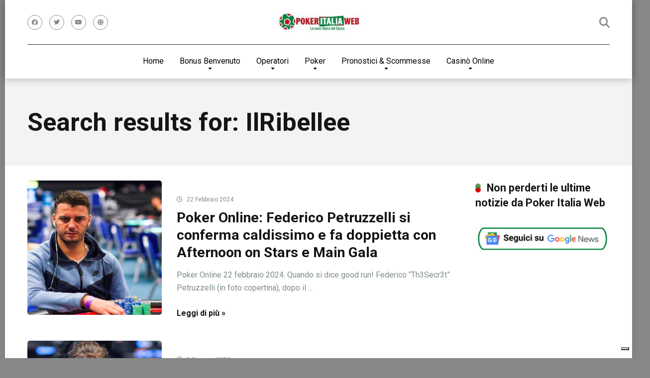

--- FILE ---
content_type: text/html; charset=UTF-8
request_url: https://www.pokeritaliaweb.org/?s=IlRibellee
body_size: 20027
content:
<!DOCTYPE html>
<html lang="it-IT" prefix="og: https://ogp.me/ns#">
<head>
    <meta charset="UTF-8" />
    <meta http-equiv="X-UA-Compatible" content="IE=edge" />
    <meta name="viewport" id="viewport" content="width=device-width, initial-scale=1.0, maximum-scale=1.0, minimum-scale=1.0, user-scalable=no" />
	
<!-- Google Tag Manager for WordPress by gtm4wp.com -->
<script data-cfasync="false" data-pagespeed-no-defer>
	var gtm4wp_datalayer_name = "dataLayer";
	var dataLayer = dataLayer || [];
</script>
<!-- End Google Tag Manager for WordPress by gtm4wp.com -->
<!-- Ottimizzazione per i motori di ricerca di Rank Math - https://rankmath.com/ -->
<title>Hai cercato IlRibellee - Pokeritaliaweb</title>
<meta name="robots" content="follow, noindex"/>
<meta property="og:locale" content="it_IT" />
<meta property="og:type" content="article" />
<meta property="og:title" content="Hai cercato IlRibellee - Pokeritaliaweb" />
<meta property="og:url" content="https://www.pokeritaliaweb.org/search/IlRibellee/" />
<meta property="og:site_name" content="Pokeritaliaweb" />
<meta name="twitter:card" content="summary_large_image" />
<meta name="twitter:title" content="Hai cercato IlRibellee - Pokeritaliaweb" />
<script type="application/ld+json" class="rank-math-schema-pro">{"@context":"https://schema.org","@graph":[{"@type":"NewsMediaOrganization","@id":"https://www.pokeritaliaweb.org/#organization","name":"Pokeritaliaweb","url":"https://www.pokeritaliaweb.org","logo":{"@type":"ImageObject","@id":"https://www.pokeritaliaweb.org/#logo","url":"https://www.pokeritaliaweb.org/wp-content/uploads/2023/11/cropped-piw-nuovo-ridimensionato.jpg","contentUrl":"https://www.pokeritaliaweb.org/wp-content/uploads/2023/11/cropped-piw-nuovo-ridimensionato.jpg","caption":"Pokeritaliaweb","inLanguage":"it-IT","width":"999","height":"231"}},{"@type":"WebSite","@id":"https://www.pokeritaliaweb.org/#website","url":"https://www.pokeritaliaweb.org","name":"Pokeritaliaweb","alternateName":"Poker Italia Web","publisher":{"@id":"https://www.pokeritaliaweb.org/#organization"},"inLanguage":"it-IT"},{"@type":"BreadcrumbList","@id":"https://www.pokeritaliaweb.org/search/IlRibellee/#breadcrumb","itemListElement":[{"@type":"ListItem","position":"1","item":{"@id":"https://www.pokeritaliaweb.org","name":"Home"}},{"@type":"ListItem","position":"2","item":{"@id":"/?s=IlRibellee","name":"You searched for"}}]},{"@type":"SearchResultsPage","@id":"https://www.pokeritaliaweb.org/search/IlRibellee/#webpage","url":"https://www.pokeritaliaweb.org/search/IlRibellee/","name":"Hai cercato IlRibellee - Pokeritaliaweb","isPartOf":{"@id":"https://www.pokeritaliaweb.org/#website"},"inLanguage":"it-IT","breadcrumb":{"@id":"https://www.pokeritaliaweb.org/search/IlRibellee/#breadcrumb"}}]}</script>
<!-- /Rank Math WordPress SEO plugin -->

<link rel='dns-prefetch' href='//cdn.iubenda.com' />
<link rel='dns-prefetch' href='//kit.fontawesome.com' />
<link rel='dns-prefetch' href='//stats.wp.com' />
<link rel='dns-prefetch' href='//fonts.googleapis.com' />
<link rel='dns-prefetch' href='//use.fontawesome.com' />
<link rel="alternate" type="application/rss+xml" title="Pokeritaliaweb &raquo; Feed" href="https://www.pokeritaliaweb.org/feed/" />
<link rel="alternate" type="application/rss+xml" title="Pokeritaliaweb &raquo; Feed dei commenti" href="https://www.pokeritaliaweb.org/comments/feed/" />
<link rel="alternate" type="application/rss+xml" title="Pokeritaliaweb &raquo; Risultati della ricerca per i feed di &#8220;IlRibellee&#8221;" href="https://www.pokeritaliaweb.org/search/IlRibellee/feed/rss2/" />
<style id='wp-img-auto-sizes-contain-inline-css' type='text/css'>
img:is([sizes=auto i],[sizes^="auto," i]){contain-intrinsic-size:3000px 1500px}
/*# sourceURL=wp-img-auto-sizes-contain-inline-css */
</style>
<link rel='stylesheet' id='wp-block-library-css' href='https://www.pokeritaliaweb.org/wp-includes/css/dist/block-library/style.min.css?ver=6.9' type='text/css' media='all' />
<style id='classic-theme-styles-inline-css' type='text/css'>
/*! This file is auto-generated */
.wp-block-button__link{color:#fff;background-color:#32373c;border-radius:9999px;box-shadow:none;text-decoration:none;padding:calc(.667em + 2px) calc(1.333em + 2px);font-size:1.125em}.wp-block-file__button{background:#32373c;color:#fff;text-decoration:none}
/*# sourceURL=/wp-includes/css/classic-themes.min.css */
</style>
<link rel='stylesheet' id='mediaelement-css' href='https://www.pokeritaliaweb.org/wp-includes/js/mediaelement/mediaelementplayer-legacy.min.css?ver=4.2.17' type='text/css' media='all' />
<link rel='stylesheet' id='wp-mediaelement-css' href='https://www.pokeritaliaweb.org/wp-includes/js/mediaelement/wp-mediaelement.min.css?ver=6.9' type='text/css' media='all' />
<style id='jetpack-sharing-buttons-style-inline-css' type='text/css'>
.jetpack-sharing-buttons__services-list{display:flex;flex-direction:row;flex-wrap:wrap;gap:0;list-style-type:none;margin:5px;padding:0}.jetpack-sharing-buttons__services-list.has-small-icon-size{font-size:12px}.jetpack-sharing-buttons__services-list.has-normal-icon-size{font-size:16px}.jetpack-sharing-buttons__services-list.has-large-icon-size{font-size:24px}.jetpack-sharing-buttons__services-list.has-huge-icon-size{font-size:36px}@media print{.jetpack-sharing-buttons__services-list{display:none!important}}.editor-styles-wrapper .wp-block-jetpack-sharing-buttons{gap:0;padding-inline-start:0}ul.jetpack-sharing-buttons__services-list.has-background{padding:1.25em 2.375em}
/*# sourceURL=https://www.pokeritaliaweb.org/wp-content/plugins/jetpack/_inc/blocks/sharing-buttons/view.css */
</style>
<style id='font-awesome-svg-styles-default-inline-css' type='text/css'>
.svg-inline--fa {
  display: inline-block;
  height: 1em;
  overflow: visible;
  vertical-align: -.125em;
}
/*# sourceURL=font-awesome-svg-styles-default-inline-css */
</style>
<link rel='stylesheet' id='font-awesome-svg-styles-css' href='https://www.pokeritaliaweb.org/wp-content/uploads/font-awesome/v6.2.1/css/svg-with-js.css' type='text/css' media='all' />
<style id='font-awesome-svg-styles-inline-css' type='text/css'>
   .wp-block-font-awesome-icon svg::before,
   .wp-rich-text-font-awesome-icon svg::before {content: unset;}
/*# sourceURL=font-awesome-svg-styles-inline-css */
</style>
<style id='global-styles-inline-css' type='text/css'>
:root{--wp--preset--aspect-ratio--square: 1;--wp--preset--aspect-ratio--4-3: 4/3;--wp--preset--aspect-ratio--3-4: 3/4;--wp--preset--aspect-ratio--3-2: 3/2;--wp--preset--aspect-ratio--2-3: 2/3;--wp--preset--aspect-ratio--16-9: 16/9;--wp--preset--aspect-ratio--9-16: 9/16;--wp--preset--color--black: #000000;--wp--preset--color--cyan-bluish-gray: #abb8c3;--wp--preset--color--white: #ffffff;--wp--preset--color--pale-pink: #f78da7;--wp--preset--color--vivid-red: #cf2e2e;--wp--preset--color--luminous-vivid-orange: #ff6900;--wp--preset--color--luminous-vivid-amber: #fcb900;--wp--preset--color--light-green-cyan: #7bdcb5;--wp--preset--color--vivid-green-cyan: #00d084;--wp--preset--color--pale-cyan-blue: #8ed1fc;--wp--preset--color--vivid-cyan-blue: #0693e3;--wp--preset--color--vivid-purple: #9b51e0;--wp--preset--color--mercury-main: #dd0000;--wp--preset--color--mercury-second: #397c26;--wp--preset--color--mercury-white: #fff;--wp--preset--color--mercury-gray: #263238;--wp--preset--color--mercury-emerald: #2edd6c;--wp--preset--color--mercury-alizarin: #e74c3c;--wp--preset--color--mercury-wisteria: #8e44ad;--wp--preset--color--mercury-peter-river: #3498db;--wp--preset--color--mercury-clouds: #ecf0f1;--wp--preset--gradient--vivid-cyan-blue-to-vivid-purple: linear-gradient(135deg,rgb(6,147,227) 0%,rgb(155,81,224) 100%);--wp--preset--gradient--light-green-cyan-to-vivid-green-cyan: linear-gradient(135deg,rgb(122,220,180) 0%,rgb(0,208,130) 100%);--wp--preset--gradient--luminous-vivid-amber-to-luminous-vivid-orange: linear-gradient(135deg,rgb(252,185,0) 0%,rgb(255,105,0) 100%);--wp--preset--gradient--luminous-vivid-orange-to-vivid-red: linear-gradient(135deg,rgb(255,105,0) 0%,rgb(207,46,46) 100%);--wp--preset--gradient--very-light-gray-to-cyan-bluish-gray: linear-gradient(135deg,rgb(238,238,238) 0%,rgb(169,184,195) 100%);--wp--preset--gradient--cool-to-warm-spectrum: linear-gradient(135deg,rgb(74,234,220) 0%,rgb(151,120,209) 20%,rgb(207,42,186) 40%,rgb(238,44,130) 60%,rgb(251,105,98) 80%,rgb(254,248,76) 100%);--wp--preset--gradient--blush-light-purple: linear-gradient(135deg,rgb(255,206,236) 0%,rgb(152,150,240) 100%);--wp--preset--gradient--blush-bordeaux: linear-gradient(135deg,rgb(254,205,165) 0%,rgb(254,45,45) 50%,rgb(107,0,62) 100%);--wp--preset--gradient--luminous-dusk: linear-gradient(135deg,rgb(255,203,112) 0%,rgb(199,81,192) 50%,rgb(65,88,208) 100%);--wp--preset--gradient--pale-ocean: linear-gradient(135deg,rgb(255,245,203) 0%,rgb(182,227,212) 50%,rgb(51,167,181) 100%);--wp--preset--gradient--electric-grass: linear-gradient(135deg,rgb(202,248,128) 0%,rgb(113,206,126) 100%);--wp--preset--gradient--midnight: linear-gradient(135deg,rgb(2,3,129) 0%,rgb(40,116,252) 100%);--wp--preset--font-size--small: 13px;--wp--preset--font-size--medium: 20px;--wp--preset--font-size--large: 36px;--wp--preset--font-size--x-large: 42px;--wp--preset--spacing--20: 0.44rem;--wp--preset--spacing--30: 0.67rem;--wp--preset--spacing--40: 1rem;--wp--preset--spacing--50: 1.5rem;--wp--preset--spacing--60: 2.25rem;--wp--preset--spacing--70: 3.38rem;--wp--preset--spacing--80: 5.06rem;--wp--preset--shadow--natural: 6px 6px 9px rgba(0, 0, 0, 0.2);--wp--preset--shadow--deep: 12px 12px 50px rgba(0, 0, 0, 0.4);--wp--preset--shadow--sharp: 6px 6px 0px rgba(0, 0, 0, 0.2);--wp--preset--shadow--outlined: 6px 6px 0px -3px rgb(255, 255, 255), 6px 6px rgb(0, 0, 0);--wp--preset--shadow--crisp: 6px 6px 0px rgb(0, 0, 0);}:where(.is-layout-flex){gap: 0.5em;}:where(.is-layout-grid){gap: 0.5em;}body .is-layout-flex{display: flex;}.is-layout-flex{flex-wrap: wrap;align-items: center;}.is-layout-flex > :is(*, div){margin: 0;}body .is-layout-grid{display: grid;}.is-layout-grid > :is(*, div){margin: 0;}:where(.wp-block-columns.is-layout-flex){gap: 2em;}:where(.wp-block-columns.is-layout-grid){gap: 2em;}:where(.wp-block-post-template.is-layout-flex){gap: 1.25em;}:where(.wp-block-post-template.is-layout-grid){gap: 1.25em;}.has-black-color{color: var(--wp--preset--color--black) !important;}.has-cyan-bluish-gray-color{color: var(--wp--preset--color--cyan-bluish-gray) !important;}.has-white-color{color: var(--wp--preset--color--white) !important;}.has-pale-pink-color{color: var(--wp--preset--color--pale-pink) !important;}.has-vivid-red-color{color: var(--wp--preset--color--vivid-red) !important;}.has-luminous-vivid-orange-color{color: var(--wp--preset--color--luminous-vivid-orange) !important;}.has-luminous-vivid-amber-color{color: var(--wp--preset--color--luminous-vivid-amber) !important;}.has-light-green-cyan-color{color: var(--wp--preset--color--light-green-cyan) !important;}.has-vivid-green-cyan-color{color: var(--wp--preset--color--vivid-green-cyan) !important;}.has-pale-cyan-blue-color{color: var(--wp--preset--color--pale-cyan-blue) !important;}.has-vivid-cyan-blue-color{color: var(--wp--preset--color--vivid-cyan-blue) !important;}.has-vivid-purple-color{color: var(--wp--preset--color--vivid-purple) !important;}.has-black-background-color{background-color: var(--wp--preset--color--black) !important;}.has-cyan-bluish-gray-background-color{background-color: var(--wp--preset--color--cyan-bluish-gray) !important;}.has-white-background-color{background-color: var(--wp--preset--color--white) !important;}.has-pale-pink-background-color{background-color: var(--wp--preset--color--pale-pink) !important;}.has-vivid-red-background-color{background-color: var(--wp--preset--color--vivid-red) !important;}.has-luminous-vivid-orange-background-color{background-color: var(--wp--preset--color--luminous-vivid-orange) !important;}.has-luminous-vivid-amber-background-color{background-color: var(--wp--preset--color--luminous-vivid-amber) !important;}.has-light-green-cyan-background-color{background-color: var(--wp--preset--color--light-green-cyan) !important;}.has-vivid-green-cyan-background-color{background-color: var(--wp--preset--color--vivid-green-cyan) !important;}.has-pale-cyan-blue-background-color{background-color: var(--wp--preset--color--pale-cyan-blue) !important;}.has-vivid-cyan-blue-background-color{background-color: var(--wp--preset--color--vivid-cyan-blue) !important;}.has-vivid-purple-background-color{background-color: var(--wp--preset--color--vivid-purple) !important;}.has-black-border-color{border-color: var(--wp--preset--color--black) !important;}.has-cyan-bluish-gray-border-color{border-color: var(--wp--preset--color--cyan-bluish-gray) !important;}.has-white-border-color{border-color: var(--wp--preset--color--white) !important;}.has-pale-pink-border-color{border-color: var(--wp--preset--color--pale-pink) !important;}.has-vivid-red-border-color{border-color: var(--wp--preset--color--vivid-red) !important;}.has-luminous-vivid-orange-border-color{border-color: var(--wp--preset--color--luminous-vivid-orange) !important;}.has-luminous-vivid-amber-border-color{border-color: var(--wp--preset--color--luminous-vivid-amber) !important;}.has-light-green-cyan-border-color{border-color: var(--wp--preset--color--light-green-cyan) !important;}.has-vivid-green-cyan-border-color{border-color: var(--wp--preset--color--vivid-green-cyan) !important;}.has-pale-cyan-blue-border-color{border-color: var(--wp--preset--color--pale-cyan-blue) !important;}.has-vivid-cyan-blue-border-color{border-color: var(--wp--preset--color--vivid-cyan-blue) !important;}.has-vivid-purple-border-color{border-color: var(--wp--preset--color--vivid-purple) !important;}.has-vivid-cyan-blue-to-vivid-purple-gradient-background{background: var(--wp--preset--gradient--vivid-cyan-blue-to-vivid-purple) !important;}.has-light-green-cyan-to-vivid-green-cyan-gradient-background{background: var(--wp--preset--gradient--light-green-cyan-to-vivid-green-cyan) !important;}.has-luminous-vivid-amber-to-luminous-vivid-orange-gradient-background{background: var(--wp--preset--gradient--luminous-vivid-amber-to-luminous-vivid-orange) !important;}.has-luminous-vivid-orange-to-vivid-red-gradient-background{background: var(--wp--preset--gradient--luminous-vivid-orange-to-vivid-red) !important;}.has-very-light-gray-to-cyan-bluish-gray-gradient-background{background: var(--wp--preset--gradient--very-light-gray-to-cyan-bluish-gray) !important;}.has-cool-to-warm-spectrum-gradient-background{background: var(--wp--preset--gradient--cool-to-warm-spectrum) !important;}.has-blush-light-purple-gradient-background{background: var(--wp--preset--gradient--blush-light-purple) !important;}.has-blush-bordeaux-gradient-background{background: var(--wp--preset--gradient--blush-bordeaux) !important;}.has-luminous-dusk-gradient-background{background: var(--wp--preset--gradient--luminous-dusk) !important;}.has-pale-ocean-gradient-background{background: var(--wp--preset--gradient--pale-ocean) !important;}.has-electric-grass-gradient-background{background: var(--wp--preset--gradient--electric-grass) !important;}.has-midnight-gradient-background{background: var(--wp--preset--gradient--midnight) !important;}.has-small-font-size{font-size: var(--wp--preset--font-size--small) !important;}.has-medium-font-size{font-size: var(--wp--preset--font-size--medium) !important;}.has-large-font-size{font-size: var(--wp--preset--font-size--large) !important;}.has-x-large-font-size{font-size: var(--wp--preset--font-size--x-large) !important;}
:where(.wp-block-post-template.is-layout-flex){gap: 1.25em;}:where(.wp-block-post-template.is-layout-grid){gap: 1.25em;}
:where(.wp-block-term-template.is-layout-flex){gap: 1.25em;}:where(.wp-block-term-template.is-layout-grid){gap: 1.25em;}
:where(.wp-block-columns.is-layout-flex){gap: 2em;}:where(.wp-block-columns.is-layout-grid){gap: 2em;}
:root :where(.wp-block-pullquote){font-size: 1.5em;line-height: 1.6;}
/*# sourceURL=global-styles-inline-css */
</style>
<link rel='stylesheet' id='aces-style-css' href='https://www.pokeritaliaweb.org/wp-content/plugins/aces/css/aces-style.css?ver=3.0' type='text/css' media='all' />
<link rel='stylesheet' id='aces-media-css' href='https://www.pokeritaliaweb.org/wp-content/plugins/aces/css/aces-media.css?ver=3.0' type='text/css' media='all' />
<link rel='stylesheet' id='sm-style-css' href='https://www.pokeritaliaweb.org/wp-content/plugins/wp-show-more/wpsm-style.css?ver=6.9' type='text/css' media='all' />
<link rel='stylesheet' id='ppress-frontend-css' href='https://www.pokeritaliaweb.org/wp-content/plugins/wp-user-avatar/assets/css/frontend.min.css?ver=4.16.8' type='text/css' media='all' />
<link rel='stylesheet' id='ppress-flatpickr-css' href='https://www.pokeritaliaweb.org/wp-content/plugins/wp-user-avatar/assets/flatpickr/flatpickr.min.css?ver=4.16.8' type='text/css' media='all' />
<link rel='stylesheet' id='ppress-select2-css' href='https://www.pokeritaliaweb.org/wp-content/plugins/wp-user-avatar/assets/select2/select2.min.css?ver=6.9' type='text/css' media='all' />
<link rel='stylesheet' id='ez-toc-css' href='https://www.pokeritaliaweb.org/wp-content/plugins/easy-table-of-contents/assets/css/screen.min.css?ver=2.0.80' type='text/css' media='all' />
<style id='ez-toc-inline-css' type='text/css'>
div#ez-toc-container .ez-toc-title {font-size: 120%;}div#ez-toc-container .ez-toc-title {font-weight: 500;}div#ez-toc-container ul li , div#ez-toc-container ul li a {font-size: 95%;}div#ez-toc-container ul li , div#ez-toc-container ul li a {font-weight: 500;}div#ez-toc-container nav ul ul li {font-size: 90%;}.ez-toc-box-title {font-weight: bold; margin-bottom: 10px; text-align: center; text-transform: uppercase; letter-spacing: 1px; color: #666; padding-bottom: 5px;position:absolute;top:-4%;left:5%;background-color: inherit;transition: top 0.3s ease;}.ez-toc-box-title.toc-closed {top:-25%;}
.ez-toc-container-direction {direction: ltr;}.ez-toc-counter ul{counter-reset: item ;}.ez-toc-counter nav ul li a::before {content: counters(item, '.', decimal) '. ';display: inline-block;counter-increment: item;flex-grow: 0;flex-shrink: 0;margin-right: .2em; float: left; }.ez-toc-widget-direction {direction: ltr;}.ez-toc-widget-container ul{counter-reset: item ;}.ez-toc-widget-container nav ul li a::before {content: counters(item, '.', decimal) '. ';display: inline-block;counter-increment: item;flex-grow: 0;flex-shrink: 0;margin-right: .2em; float: left; }
/*# sourceURL=ez-toc-inline-css */
</style>
<link rel='stylesheet' id='mercury-googlefonts-css' href='//fonts.googleapis.com/css2?family=Roboto:wght@300;400;700;900&#038;display=swap' type='text/css' media='all' />
<link rel='stylesheet' id='owl-carousel-css' href='https://www.pokeritaliaweb.org/wp-content/themes/mercury/css/owl.carousel.min.css?ver=2.3.4' type='text/css' media='all' />
<link rel='stylesheet' id='owl-carousel-animate-css' href='https://www.pokeritaliaweb.org/wp-content/themes/mercury/css/animate.css?ver=2.3.4' type='text/css' media='all' />
<link rel='stylesheet' id='mercury-style-css' href='https://www.pokeritaliaweb.org/wp-content/themes/mercury-child/style.css?ver=3.9' type='text/css' media='all' />
<style id='mercury-style-inline-css' type='text/css'>


/* Main Color */

.has-mercury-main-color,
.home-page .textwidget a:hover,
.space-header-2-top-soc a:hover,
.space-header-menu ul.main-menu li a:hover,
.space-header-menu ul.main-menu li:hover a,
.space-header-2-nav ul.main-menu li a:hover,
.space-header-2-nav ul.main-menu li:hover a,
.space-page-content a:hover,
.space-pros-cons ul li a:hover,
.space-pros-cons ol li a:hover,
.space-companies-2-archive-item-desc a:hover,
.space-organizations-3-archive-item-terms-ins a:hover,
.space-organizations-7-archive-item-terms a:hover,
.space-organizations-8-archive-item-terms a:hover,
.space-comments-form-box p.comment-notes span.required,
form.comment-form p.comment-notes span.required {
	color: #dd0000;
}

input[type="submit"],
.has-mercury-main-background-color,
.space-block-title span:after,
.space-widget-title span:after,
.space-companies-archive-item-button a,
.space-companies-sidebar-item-button a,
.space-organizations-3-archive-item-count,
.space-organizations-3-archive-item-count-2,
.space-units-archive-item-button a,
.space-units-sidebar-item-button a,
.space-aces-single-offer-info-button-ins a,
.space-offers-archive-item-button a,
.home-page .widget_mc4wp_form_widget .space-widget-title::after,
.space-content-section .widget_mc4wp_form_widget .space-widget-title::after {
	background-color: #dd0000;
}

.space-header-menu ul.main-menu li a:hover,
.space-header-menu ul.main-menu li:hover a,
.space-header-2-nav ul.main-menu li a:hover,
.space-header-2-nav ul.main-menu li:hover a {
	border-bottom: 2px solid #dd0000;
}
.space-header-2-top-soc a:hover {
	border: 1px solid #dd0000;
}
.space-companies-archive-item-button a:hover,
.space-units-archive-item-button a:hover,
.space-offers-archive-item-button a:hover,
.space-aces-single-offer-info-button-ins a:hover {
    box-shadow: 0px 8px 30px 0px rgba(221,0,0, 0.60) !important;
}

/* Second Color */

.has-mercury-second-color,
.space-page-content a,
.space-pros-cons ul li a,
.space-pros-cons ol li a,
.space-page-content ul li:before,
.home-page .textwidget ul li:before,
.space-widget ul li a:hover,
.space-page-content ul.space-mark li:before,
.home-page .textwidget a,
#recentcomments li a:hover,
#recentcomments li span.comment-author-link a:hover,
h3.comment-reply-title small a,
.space-companies-sidebar-2-item-desc a,
.space-companies-sidebar-item-title p a,
.space-companies-archive-item-short-desc a,
.space-companies-2-archive-item-desc a,
.space-organizations-3-archive-item-terms-ins a,
.space-organizations-7-archive-item-terms a,
.space-organizations-8-archive-item-terms a,
.space-organization-content-info a,
.space-organization-style-2-calltoaction-text-ins a,
.space-organization-details-item-title span,
.space-organization-style-2-ratings-all-item-value i,
.space-organization-style-2-calltoaction-text-ins a,
.space-organization-content-short-desc a,
.space-organization-header-short-desc a,
.space-organization-content-rating-stars i,
.space-organization-content-rating-overall .star-rating .star,
.space-companies-archive-item-rating .star-rating .star,
.space-organization-content-logo-stars i,
.space-organization-content-logo-stars .star-rating .star,
.space-companies-2-archive-item-rating .star-rating .star,
.space-organizations-3-archive-item-rating-box .star-rating .star,
.space-organizations-4-archive-item-title .star-rating .star,
.space-companies-sidebar-2-item-rating .star-rating .star,
.space-comments-list-item-date a.comment-reply-link,
.space-categories-list-box ul li a,
.space-news-10-item-category a,
.small .space-news-11-item-category a,
#scrolltop,
.widget_mc4wp_form_widget .mc4wp-response a,
.space-header-height.dark .space-header-menu ul.main-menu li a:hover,
.space-header-height.dark .space-header-menu ul.main-menu li:hover a,
.space-header-2-height.dark .space-header-2-nav ul.main-menu li a:hover,
.space-header-2-height.dark .space-header-2-nav ul.main-menu li:hover a,
.space-header-2-height.dark .space-header-2-top-soc a:hover,
.space-organization-header-logo-rating i {
	color: #397c26;
}

.space-title-box-category a,
.has-mercury-second-background-color,
.space-organization-details-item-links a:hover,
.space-news-2-small-item-img-category a,
.space-news-2-item-big-box-category span,
.space-block-title span:before,
.space-widget-title span:before,
.space-news-4-item.small-news-block .space-news-4-item-img-category a,
.space-news-4-item.big-news-block .space-news-4-item-top-category span,
.space-news-6-item-top-category span,
.space-news-7-item-category span,
.space-news-3-item-img-category a,
.space-news-8-item-title-category span,
.space-news-9-item-info-category span,
.space-archive-loop-item-img-category a,
.space-organizations-3-archive-item:first-child .space-organizations-3-archive-item-count,
.space-organizations-3-archive-item:first-child .space-organizations-3-archive-item-count-2,
.space-single-offer.space-dark-style .space-aces-single-offer-info-button-ins a,
.space-offers-archive-item.space-dark-style .space-offers-archive-item-button a,
nav.pagination a,
nav.comments-pagination a,
nav.pagination-post a span.page-number,
.widget_tag_cloud a,
.space-footer-top-age span.age-limit,
.space-footer-top-soc a:hover,
.home-page .widget_mc4wp_form_widget .mc4wp-form-fields .space-subscribe-filds button,
.space-content-section .widget_mc4wp_form_widget .mc4wp-form-fields .space-subscribe-filds button {
	background-color: #397c26;
}

.space-footer-top-soc a:hover,
.space-header-2-height.dark .space-header-2-top-soc a:hover,
.space-categories-list-box ul li a {
	border: 1px solid #397c26;
}

.space-header-height.dark .space-header-menu ul.main-menu li a:hover,
.space-header-height.dark .space-header-menu ul.main-menu li:hover a,
.space-header-2-height.dark .space-header-2-nav ul.main-menu li a:hover,
.space-header-2-height.dark .space-header-2-nav ul.main-menu li:hover a {
	border-bottom: 2px solid #397c26;
}

.space-offers-archive-item.space-dark-style .space-offers-archive-item-button a:hover,
.space-single-offer.space-dark-style .space-aces-single-offer-info-button-ins a:hover {
    box-shadow: 0px 8px 30px 0px rgba(57,124,38, 0.60) !important;
}

/* Stars Color */

.star,
.fa-star {
	color: #ffd32a!important;
}

.space-rating-star-background {
	background-color: #ffd32a;
}

/* Custom header layout colors */

/* --- Header #1 Style --- */

.space-header-height .space-header-wrap {
	background-color: #ffffff;
}
.space-header-height .space-header-top,
.space-header-height .space-header-logo-ins:after {
	background-color: #252525;
}
.space-header-height .space-header-top-soc a,
.space-header-height .space-header-top-menu ul li a {
	color: #888888;
}
.space-header-height .space-header-top-soc a:hover ,
.space-header-height .space-header-top-menu ul li a:hover {
	color: #ffffff;
}
.space-header-height .space-header-logo a {
	color: #ffffff;
}
.space-header-height .space-header-logo span {
	color: #888888;
}
.space-header-height .space-header-menu ul.main-menu li,
.space-header-height .space-header-menu ul.main-menu li a,
.space-header-height .space-header-search {
	color: #000000;
}
.space-header-height .space-mobile-menu-icon div {
	background-color: #000000;
}
.space-header-height .space-header-menu ul.main-menu li a:hover,
.space-header-height .space-header-menu ul.main-menu li:hover a {
	color: #ff2453;
	border-bottom: 2px solid #ff2453;
}

.space-header-height .space-header-menu ul.main-menu li ul.sub-menu {
	background-color: #ffffff;
}

.space-header-height .space-header-menu ul.main-menu li ul.sub-menu li.menu-item-has-children:after,
.space-header-height .space-header-menu ul.main-menu li ul.sub-menu li a {
	color: #34495e;
	border-bottom: 1px solid transparent;
}
.space-header-height .space-header-menu ul.main-menu li ul.sub-menu li a:hover {
	border-bottom: 1px solid transparent;
	color: #b2bec3;
	text-decoration: none;
}

/* --- Header #2 Style --- */

.space-header-2-height .space-header-2-wrap,
.space-header-2-height .space-header-2-wrap.fixed .space-header-2-nav {
	background-color: #ffffff;
}
.space-header-2-height .space-header-2-top-ins {
	border-bottom: 1px solid #252525;
}
.space-header-2-height .space-header-2-top-soc a,
.space-header-2-height .space-header-search {
	color: #888888;
}
.space-header-2-height .space-header-2-top-soc a {
	border: 1px solid #888888;
}
.space-header-2-height .space-mobile-menu-icon div {
	background-color: #888888;
}
.space-header-2-height .space-header-2-top-soc a:hover {
	color: #ffffff;
	border: 1px solid #ffffff;
}
.space-header-2-height .space-header-2-top-logo a {
	color: #ffffff;
}
.space-header-2-height .space-header-2-top-logo span {
	color: #888888;
}
.space-header-2-height .space-header-2-nav ul.main-menu li,
.space-header-2-height .space-header-2-nav ul.main-menu li a {
	color: #000000;
}
.space-header-2-height .space-header-2-nav ul.main-menu li a:hover,
.space-header-2-height .space-header-2-nav ul.main-menu li:hover a {
	color: #ff2453;
	border-bottom: 2px solid #ff2453;
}
.space-header-2-height .space-header-2-nav ul.main-menu li ul.sub-menu {
	background-color: #ffffff;
}
.space-header-2-height .space-header-2-nav ul.main-menu li ul.sub-menu li a,
.space-header-2-height .space-header-2-nav ul.main-menu li ul.sub-menu li.menu-item-has-children:after {
	color: #34495e;
	border-bottom: 1px solid transparent;
}
.space-header-2-height .space-header-2-nav ul.main-menu li ul.sub-menu li a:hover {
	border-bottom: 1px solid transparent;
	color: #b2bec3;
	text-decoration: none;
}

/* --- Mobile Menu Style --- */

.space-mobile-menu .space-mobile-menu-block {
	background-color: #ffffff;
}
.space-mobile-menu .space-mobile-menu-copy {
	border-top: 1px solid #252525;
}
.space-mobile-menu .space-mobile-menu-copy {
	color: #888888;
}
.space-mobile-menu .space-mobile-menu-copy a {
	color: #888888;
}
.space-mobile-menu .space-mobile-menu-copy a:hover {
	color: #ffffff;
}
.space-mobile-menu .space-mobile-menu-header a {
	color: #ffffff;
}
.space-mobile-menu .space-mobile-menu-header span {
	color: #888888;
}
.space-mobile-menu .space-mobile-menu-list ul li {
	color: #000000;
}
.space-mobile-menu .space-mobile-menu-list ul li a {
	color: #000000;
}
.space-mobile-menu .space-close-icon .to-right,
.space-mobile-menu .space-close-icon .to-left {
	background-color: #000000;
}

/* --- New - Label for the main menu items --- */

ul.main-menu > li.new > a:before,
.space-mobile-menu-list > ul > li.new:before {
	content: "New";
    color: #4f8237;
    background-color: #badc58;
}

/* --- Best - Label for the main menu items --- */

ul.main-menu > li.best > a:before,
.space-mobile-menu-list > ul > li.best:before {
	content: "Best";
    color: #a88817;
    background-color: #f6e58d;
}

/* --- Hot - Label for the main menu items --- */

ul.main-menu > li.hot > a:before,
.space-mobile-menu-list > ul > li.hot:before {
	content: "Hot";
    color: #a33632;
    background-color: #ff7979;
}

/* --- Top - Label for the main menu items --- */

ul.main-menu > li.top > a:before,
.space-mobile-menu-list > ul > li.top:before {
	content: "Top";
    color: #a33632;
    background-color: #ff7979;
}

/* --- Fair - Label for the main menu items --- */

ul.main-menu > li.fair > a:before,
.space-mobile-menu-list > ul > li.fair:before {
	content: "Fair";
    color: #7248b5;
    background-color: #b0aaff;
}

/* Play Now - The button color */

.space-organization-content-button a,
.space-unit-content-button a,
.space-organizations-3-archive-item-button-ins a,
.space-organizations-4-archive-item-button-two-ins a,
.space-shortcode-wrap .space-organizations-3-archive-item-button-ins a,
.space-shortcode-wrap .space-organizations-4-archive-item-button-two-ins a {
    color: #ffffff !important;
    background-color: #2ecc71 !important;
}

.space-organization-content-button a:hover,
.space-unit-content-button a:hover,
.space-organizations-3-archive-item-button-ins a:hover,
.space-organizations-4-archive-item-button-two-ins a:hover {
    box-shadow: 0px 0px 15px 0px rgba(46,204,113, 0.55) !important;
}

.space-organization-header-button a.space-style-2-button,
.space-organization-style-2-calltoaction-button-ins a.space-calltoaction-button,
.space-style-3-organization-header-button a.space-style-3-button,
.space-organizations-7-archive-item-button-two a,
.space-organizations-8-archive-item-button-two a,
.space-organization-float-bar-button-wrap a {
    color: #ffffff !important;
    background-color: #2ecc71 !important;
    box-shadow: 0px 5px 15px 0px rgba(46,204,113, 0.55) !important;
}
.space-organization-header-button a.space-style-2-button:hover,
.space-organization-style-2-calltoaction-button-ins a.space-calltoaction-button:hover,
.space-style-3-organization-header-button a.space-style-3-button:hover,
.space-organizations-7-archive-item-button-two a:hover,
.space-organizations-8-archive-item-button-two a:hover,
.space-organization-float-bar-button-wrap a:hover {
    box-shadow: 0px 5px 15px 0px rgba(46,204,113, 0) !important;
}

.space-organizations-5-archive-item-button1 a,
.space-organizations-6-archive-item-button1 a,
.space-units-2-archive-item-button1 a,
.space-units-3-archive-item-button1 a {
    color: #ffffff !important;
    background-color: #2ecc71 !important;
    box-shadow: 0px 10px 15px 0px rgba(46,204,113, 0.5) !important;
}
.space-organizations-5-archive-item-button1 a:hover,
.space-organizations-6-archive-item-button1 a:hover,
.space-units-2-archive-item-button1 a:hover,
.space-units-3-archive-item-button1 a:hover {
    box-shadow: 0px 10px 15px 0px rgba(46,204,113, 0) !important;
}

/* Read Review - The button color */

.space-organizations-3-archive-item-button-ins a:last-child,
.space-organizations-4-archive-item-button-one-ins a,
.space-shortcode-wrap .space-organizations-4-archive-item-button-one-ins a {
    color: #ffffff !important;
    background-color: #7f8c8d !important;
}

.space-organizations-3-archive-item-button-ins a:last-child:hover,
.space-organizations-4-archive-item-button-one-ins a:hover {
    box-shadow: 0px 0px 15px 0px rgba(127,140,141, 0.55) !important;
}
/*# sourceURL=mercury-style-inline-css */
</style>
<link rel='stylesheet' id='mercury-media-css' href='https://www.pokeritaliaweb.org/wp-content/themes/mercury/css/media.css?ver=3.9' type='text/css' media='all' />
<link rel='stylesheet' id='font-awesome-official-css' href='https://use.fontawesome.com/releases/v6.2.1/css/all.css' type='text/css' media='all' integrity="sha384-twcuYPV86B3vvpwNhWJuaLdUSLF9+ttgM2A6M870UYXrOsxKfER2MKox5cirApyA" crossorigin="anonymous" />
<link rel='stylesheet' id='font-awesome-official-v4shim-css' href='https://use.fontawesome.com/releases/v6.2.1/css/v4-shims.css' type='text/css' media='all' integrity="sha384-RreHPODFsMyzCpG+dKnwxOSjmjkuPWWdYP8sLpBRoSd8qPNJwaxKGUdxhQOKwUc7" crossorigin="anonymous" />

<script  type="text/javascript" class=" _iub_cs_skip" type="text/javascript" id="iubenda-head-inline-scripts-0">
/* <![CDATA[ */

var _iub = _iub || [];
_iub.csConfiguration = {"invalidateConsentWithoutLog":true,"consentOnContinuedBrowsing":false,"whitelabel":false,"lang":"it","floatingPreferencesButtonDisplay":"bottom-right","siteId":2495978,"cookiePolicyId":51735321, "banner":{ "closeButtonRejects":true,"acceptButtonDisplay":true,"customizeButtonDisplay":true,"explicitWithdrawal":true,"position":"float-top-center" }};

//# sourceURL=iubenda-head-inline-scripts-0
/* ]]> */
</script>
<script  type="text/javascript" charset="UTF-8" async="" class=" _iub_cs_skip" type="text/javascript" src="//cdn.iubenda.com/cs/iubenda_cs.js?ver=3.12.5" id="iubenda-head-scripts-0-js"></script>
<script type="text/javascript" src="https://www.pokeritaliaweb.org/wp-includes/js/jquery/jquery.min.js?ver=3.7.1" id="jquery-core-js"></script>
<script type="text/javascript" src="https://www.pokeritaliaweb.org/wp-includes/js/jquery/jquery-migrate.min.js?ver=3.4.1" id="jquery-migrate-js"></script>
<script type="text/javascript" src="https://www.pokeritaliaweb.org/wp-content/plugins/wp-user-avatar/assets/flatpickr/flatpickr.min.js?ver=4.16.8" id="ppress-flatpickr-js"></script>
<script type="text/javascript" src="https://www.pokeritaliaweb.org/wp-content/plugins/wp-user-avatar/assets/select2/select2.min.js?ver=4.16.8" id="ppress-select2-js"></script>
<link rel="https://api.w.org/" href="https://www.pokeritaliaweb.org/wp-json/" /><link rel="EditURI" type="application/rsd+xml" title="RSD" href="https://www.pokeritaliaweb.org/xmlrpc.php?rsd" />
<meta name="generator" content="WordPress 6.9" />
	<style>img#wpstats{display:none}</style>
		
<!-- Google Tag Manager for WordPress by gtm4wp.com -->
<!-- GTM Container placement set to automatic -->
<script data-cfasync="false" data-pagespeed-no-defer type="text/javascript">
	var dataLayer_content = {"visitorLoginState":"logged-out","visitorType":"visitor-logged-out","pageTitle":"Hai cercato IlRibellee - Pokeritaliaweb","pagePostType":"search-results","siteSearchTerm":"IlRibellee","siteSearchFrom":"","siteSearchResults":10,"postCountOnPage":10,"postCountTotal":27};
	dataLayer.push( dataLayer_content );
</script>
<script data-cfasync="false" data-pagespeed-no-defer type="text/javascript">
(function(w,d,s,l,i){w[l]=w[l]||[];w[l].push({'gtm.start':
new Date().getTime(),event:'gtm.js'});var f=d.getElementsByTagName(s)[0],
j=d.createElement(s),dl=l!='dataLayer'?'&l='+l:'';j.async=true;j.src=
'//www.googletagmanager.com/gtm.js?id='+i+dl;f.parentNode.insertBefore(j,f);
})(window,document,'script','dataLayer','GTM-PVSR53R');
</script>
<!-- End Google Tag Manager for WordPress by gtm4wp.com --><meta name="theme-color" content="#252525" />
<meta name="msapplication-navbutton-color" content="#252525" /> 
<meta name="apple-mobile-web-app-status-bar-style" content="#252525" />
<meta name="generator" content="Elementor 3.34.1; features: additional_custom_breakpoints; settings: css_print_method-external, google_font-enabled, font_display-auto">
			<style>
				.e-con.e-parent:nth-of-type(n+4):not(.e-lazyloaded):not(.e-no-lazyload),
				.e-con.e-parent:nth-of-type(n+4):not(.e-lazyloaded):not(.e-no-lazyload) * {
					background-image: none !important;
				}
				@media screen and (max-height: 1024px) {
					.e-con.e-parent:nth-of-type(n+3):not(.e-lazyloaded):not(.e-no-lazyload),
					.e-con.e-parent:nth-of-type(n+3):not(.e-lazyloaded):not(.e-no-lazyload) * {
						background-image: none !important;
					}
				}
				@media screen and (max-height: 640px) {
					.e-con.e-parent:nth-of-type(n+2):not(.e-lazyloaded):not(.e-no-lazyload),
					.e-con.e-parent:nth-of-type(n+2):not(.e-lazyloaded):not(.e-no-lazyload) * {
						background-image: none !important;
					}
				}
			</style>
			<style type="text/css" id="custom-background-css">
body.custom-background { background-color: #878787; }
</style>
	<link rel="icon" href="https://www.pokeritaliaweb.org/wp-content/uploads/2023/11/cropped-piw-browser-1-32x32.png" sizes="32x32" />
<link rel="icon" href="https://www.pokeritaliaweb.org/wp-content/uploads/2023/11/cropped-piw-browser-1-192x192.png" sizes="192x192" />
<link rel="apple-touch-icon" href="https://www.pokeritaliaweb.org/wp-content/uploads/2023/11/cropped-piw-browser-1-180x180.png" />
<meta name="msapplication-TileImage" content="https://www.pokeritaliaweb.org/wp-content/uploads/2023/11/cropped-piw-browser-1-270x270.png" />
		<style type="text/css" id="wp-custom-css">
			.space-news-7-item .space-overlay {
	border-radius: 5px;
	background: rgba(0, 0, 0, 0.5);
}

.space-units-home-widget {
	margin-bottom:0px
}
body.home .space-archive-section {
	display:none;
}
		
.space-organizations-8-archive-item-button-two a {
	background-color: #dd0000 !important;
	box-shadow: 0px 5px 15px 0px rgba(221, 0, 0, 0.55) !important;
}

.term-bonus-casino .textwidget ul li:before {
	content: "\f058";
	font-family: 'Font Awesome 5 Free' !important;
	font-weight: 400;
    position: absolute;
    font-size: 14px;
    top: 6px;
    left: 7px;
    color: #ff2453;
}

.space-categories-list-box {
	display:none
}

.space-news-3-item-excerpt {
	font-size:105%;
	color:#444444
}

body.single-casino .space-related-items {
	display:none
}

.space-author {
	bottom:2px;
	right:5px;
	color:#FFFFFF;
	font-size:80%
}

.space-companies-2-archive-item-ins {
	background-color:#efefef;
	padding:10px;
	border-radius:10px;
	margin:10px
}

.space-companies-sidebar-2-item-ins {
	background-color:#efefef;
	padding:10px;
	border-radius:10px;
	margin:10px
}


@media (max-width: 768px) {

	#text-5 {
	margin-bottom: 10px!important;
	}
	
}		</style>
		</head>
<body ontouchstart class="search search-results custom-background wp-custom-logo wp-theme-mercury wp-child-theme-mercury-child elementor-default elementor-kit-64383">

<!-- GTM Container placement set to automatic -->
<!-- Google Tag Manager (noscript) -->
				<noscript><iframe src="https://www.googletagmanager.com/ns.html?id=GTM-PVSR53R" height="0" width="0" style="display:none;visibility:hidden" aria-hidden="true"></iframe></noscript>
<!-- End Google Tag Manager (noscript) --><div class="space-box relative enabled">

<!-- Header Start -->

<div class="space-header-2-height relative">
	<div class="space-header-2-wrap space-header-float relative">
		<div class="space-header-2-top relative">
			<div class="space-header-2-top-ins space-wrapper relative">
				<div class="space-header-2-top-soc box-25 relative">
					<div class="space-header-2-top-soc-ins relative">
						
<a href="https://it-it.facebook.com/pokeritaliawebpiw" title="Facebook" target="_blank"><i class="fab fa-facebook"></i></a>



<a href="https://twitter.com/piwelli" title="Twitter" target="_blank"><i class="fab fa-twitter"></i></a>



<a href="https://www.youtube.com/pokeritaliaweb" title="YouTube" target="_blank"><i class="fab fa-youtube"></i></a>






<a href="https://t.me/notiziepoker" title="Website" target="_blank"><i class="fas fa-globe"></i></a>

					</div>
					<div class="space-mobile-menu-icon absolute">
						<div></div>
						<div></div>
						<div></div>
					</div>
				</div>
				<div class="space-header-2-top-logo box-50 text-center relative">
					<div class="space-header-2-top-logo-ins relative">
						<a href="https://www.pokeritaliaweb.org/" title="Pokeritaliaweb"><img width="173" height="40" src="https://www.pokeritaliaweb.org/wp-content/uploads/2023/11/cropped-piw-nuovo-ridimensionato-173x40.jpg" class="attachment-mercury-custom-logo size-mercury-custom-logo" alt="Pokeritaliaweb" decoding="async" srcset="https://www.pokeritaliaweb.org/wp-content/uploads/2023/11/cropped-piw-nuovo-ridimensionato-173x40.jpg 173w, https://www.pokeritaliaweb.org/wp-content/uploads/2023/11/cropped-piw-nuovo-ridimensionato-300x69.jpg 300w, https://www.pokeritaliaweb.org/wp-content/uploads/2023/11/cropped-piw-nuovo-ridimensionato-768x178.jpg 768w, https://www.pokeritaliaweb.org/wp-content/uploads/2023/11/cropped-piw-nuovo-ridimensionato-994x231.jpg 994w, https://www.pokeritaliaweb.org/wp-content/uploads/2023/11/cropped-piw-nuovo-ridimensionato-138x32.jpg 138w, https://www.pokeritaliaweb.org/wp-content/uploads/2023/11/cropped-piw-nuovo-ridimensionato-346x80.jpg 346w, https://www.pokeritaliaweb.org/wp-content/uploads/2023/11/cropped-piw-nuovo-ridimensionato-584x135.jpg 584w, https://www.pokeritaliaweb.org/wp-content/uploads/2023/11/cropped-piw-nuovo-ridimensionato.jpg 999w" sizes="(max-width: 173px) 100vw, 173px" /></a>					</div>
				</div>
				<div class="space-header-2-top-search box-25 text-right relative">
					<div class="space-header-search absolute">
						<i class="fas fa-search desktop-search-button"></i>
					</div>
				</div>
			</div>
		</div>
		<div class="space-header-2-nav relative">
			<div class="space-header-2-nav-ins space-wrapper relative">
				<ul id="menu-menu-principale" class="main-menu"><li id="menu-item-64350" class="menu-item menu-item-type-custom menu-item-object-custom menu-item-64350"><a href="/">Home</a></li>
<li id="menu-item-74139" class="menu-item menu-item-type-post_type menu-item-object-page menu-item-has-children menu-item-74139"><a href="https://www.pokeritaliaweb.org/bonus-benvenuto/">Bonus Benvenuto</a>
<ul class="sub-menu">
	<li id="menu-item-74138" class="menu-item menu-item-type-taxonomy menu-item-object-casino-category menu-item-74138"><a href="https://www.pokeritaliaweb.org/poker-category/sport/">Bonus Scommesse</a></li>
	<li id="menu-item-76540" class="menu-item menu-item-type-taxonomy menu-item-object-casino-category menu-item-76540"><a href="https://www.pokeritaliaweb.org/poker-category/casino/">Bonus Casino</a></li>
	<li id="menu-item-71476" class="menu-item menu-item-type-taxonomy menu-item-object-casino-category menu-item-71476"><a href="https://www.pokeritaliaweb.org/poker-category/poker-room/">Bonus Poker</a></li>
</ul>
</li>
<li id="menu-item-74362" class="menu-item menu-item-type-post_type menu-item-object-page menu-item-has-children menu-item-74362"><a href="https://www.pokeritaliaweb.org/bookmakers/">Operatori</a>
<ul class="sub-menu">
	<li id="menu-item-79041" class="menu-item menu-item-type-taxonomy menu-item-object-casino-category menu-item-has-children menu-item-79041"><a href="https://www.pokeritaliaweb.org/poker-category/sport/">Scommesse</a>
	<ul class="sub-menu">
		<li id="menu-item-78989" class="menu-item menu-item-type-post_type menu-item-object-casino menu-item-78989"><a href="https://www.pokeritaliaweb.org/poker/recensione-admiralbet-scommesse/">AdmiralBet Scommesse</a></li>
		<li id="menu-item-82736" class="menu-item menu-item-type-post_type menu-item-object-casino menu-item-82736"><a href="https://www.pokeritaliaweb.org/poker/recensione-betflag/">Betflag Scommesse</a></li>
		<li id="menu-item-82739" class="menu-item menu-item-type-post_type menu-item-object-casino menu-item-82739"><a href="https://www.pokeritaliaweb.org/poker/vincitu-scommesse/">Vincitu Scommesse</a></li>
		<li id="menu-item-81247" class="menu-item menu-item-type-post_type menu-item-object-casino menu-item-81247"><a href="https://www.pokeritaliaweb.org/poker/snai-scommesse/">Snai Scommesse</a></li>
		<li id="menu-item-78631" class="menu-item menu-item-type-post_type menu-item-object-casino menu-item-78631"><a href="https://www.pokeritaliaweb.org/poker/sisal-scommesse/">Sisal Scommesse</a></li>
		<li id="menu-item-81246" class="menu-item menu-item-type-post_type menu-item-object-casino menu-item-81246"><a href="https://www.pokeritaliaweb.org/poker/lottomatica-scommesse/">Lottomatica Scommesse</a></li>
		<li id="menu-item-81248" class="menu-item menu-item-type-post_type menu-item-object-casino menu-item-81248"><a href="https://www.pokeritaliaweb.org/poker/recensione-betway-scommesse/">Betway Scommesse</a></li>
		<li id="menu-item-78628" class="menu-item menu-item-type-post_type menu-item-object-casino menu-item-78628"><a href="https://www.pokeritaliaweb.org/poker/recensione-fantasyteam/">FantasyTeam</a></li>
		<li id="menu-item-78629" class="menu-item menu-item-type-post_type menu-item-object-casino menu-item-78629"><a href="https://www.pokeritaliaweb.org/poker/recensione-goldbet/">Goldbet Scommesse</a></li>
		<li id="menu-item-78630" class="menu-item menu-item-type-post_type menu-item-object-casino menu-item-78630"><a href="https://www.pokeritaliaweb.org/poker/netbet-scommesse/">NetBet Scommesse</a></li>
	</ul>
</li>
	<li id="menu-item-79039" class="menu-item menu-item-type-taxonomy menu-item-object-casino-category menu-item-has-children menu-item-79039"><a href="https://www.pokeritaliaweb.org/poker-category/casino/">Casinò</a>
	<ul class="sub-menu">
		<li id="menu-item-78992" class="menu-item menu-item-type-post_type menu-item-object-casino menu-item-78992"><a href="https://www.pokeritaliaweb.org/poker/admiralbet-casino/">AdmiralBet Casinò</a></li>
		<li id="menu-item-82737" class="menu-item menu-item-type-post_type menu-item-object-casino menu-item-82737"><a href="https://www.pokeritaliaweb.org/poker/betflag-casino/">Betflag Casinò</a></li>
		<li id="menu-item-82738" class="menu-item menu-item-type-post_type menu-item-object-casino menu-item-82738"><a href="https://www.pokeritaliaweb.org/poker/vincitu-casino/">Vincitu Casinò</a></li>
		<li id="menu-item-78990" class="menu-item menu-item-type-post_type menu-item-object-casino menu-item-78990"><a href="https://www.pokeritaliaweb.org/poker/starvegas-casino/">Starvegas Casinò</a></li>
		<li id="menu-item-78624" class="menu-item menu-item-type-post_type menu-item-object-casino menu-item-78624"><a href="https://www.pokeritaliaweb.org/poker/sisal-casino/">Sisal Casinò</a></li>
		<li id="menu-item-81250" class="menu-item menu-item-type-post_type menu-item-object-casino menu-item-81250"><a href="https://www.pokeritaliaweb.org/poker/lottomatica-casino/">Lottomatica Casinò</a></li>
		<li id="menu-item-81252" class="menu-item menu-item-type-post_type menu-item-object-casino menu-item-81252"><a href="https://www.pokeritaliaweb.org/poker/betway-casino/">Betway Casinò</a></li>
		<li id="menu-item-78618" class="menu-item menu-item-type-post_type menu-item-object-casino menu-item-78618"><a href="https://www.pokeritaliaweb.org/poker/leovegas-casino/">Leovegas Casinò</a></li>
		<li id="menu-item-81251" class="menu-item menu-item-type-post_type menu-item-object-casino menu-item-81251"><a href="https://www.pokeritaliaweb.org/poker/snai-casino/">Snai Casinò</a></li>
		<li id="menu-item-78621" class="menu-item menu-item-type-post_type menu-item-object-casino menu-item-78621"><a href="https://www.pokeritaliaweb.org/poker/netbet-casino/">Netbet Casinò</a></li>
		<li id="menu-item-78622" class="menu-item menu-item-type-post_type menu-item-object-casino menu-item-78622"><a href="https://www.pokeritaliaweb.org/poker/goldbet-casino/">Goldbet Casinò</a></li>
	</ul>
</li>
	<li id="menu-item-79040" class="menu-item menu-item-type-taxonomy menu-item-object-casino-category menu-item-has-children menu-item-79040"><a href="https://www.pokeritaliaweb.org/poker-category/poker-room/">Poker</a>
	<ul class="sub-menu">
		<li id="menu-item-78991" class="menu-item menu-item-type-post_type menu-item-object-casino menu-item-78991"><a href="https://www.pokeritaliaweb.org/poker/recensione-admiralbet-poker/">AdmiralBet Poker</a></li>
		<li id="menu-item-78638" class="menu-item menu-item-type-post_type menu-item-object-casino menu-item-78638"><a href="https://www.pokeritaliaweb.org/poker/sisal-poker/">Sisal Poker</a></li>
		<li id="menu-item-81249" class="menu-item menu-item-type-post_type menu-item-object-casino menu-item-81249"><a href="https://www.pokeritaliaweb.org/poker/goldbet-poker/">Goldbet Poker</a></li>
		<li id="menu-item-78636" class="menu-item menu-item-type-post_type menu-item-object-casino menu-item-78636"><a href="https://www.pokeritaliaweb.org/poker/lottomatica-poker/">Lottomatica Poker</a></li>
		<li id="menu-item-78634" class="menu-item menu-item-type-post_type menu-item-object-casino menu-item-78634"><a href="https://www.pokeritaliaweb.org/?post_type=casino&#038;p=143">888 Poker</a></li>
		<li id="menu-item-78639" class="menu-item menu-item-type-post_type menu-item-object-casino menu-item-78639"><a href="https://www.pokeritaliaweb.org/poker/snai-poker/">Snai Poker</a></li>
	</ul>
</li>
</ul>
</li>
<li id="menu-item-74104" class="menu-item menu-item-type-taxonomy menu-item-object-category menu-item-has-children menu-item-74104"><a href="https://www.pokeritaliaweb.org/poker-news/">Poker</a>
<ul class="sub-menu">
	<li id="menu-item-85315" class="menu-item menu-item-type-taxonomy menu-item-object-casino-category menu-item-85315"><a href="https://www.pokeritaliaweb.org/poker-category/poker-room/">Bonus Benvenuto Poker</a></li>
	<li id="menu-item-68849" class="menu-item menu-item-type-taxonomy menu-item-object-category menu-item-has-children menu-item-68849"><a href="https://www.pokeritaliaweb.org/tornei-live/">Poker Live 2025</a>
	<ul class="sub-menu">
		<li id="menu-item-69729" class="menu-item menu-item-type-taxonomy menu-item-object-category menu-item-69729"><a href="https://www.pokeritaliaweb.org/tornei-live/wsop/">WSOP 2025</a></li>
		<li id="menu-item-74407" class="menu-item menu-item-type-taxonomy menu-item-object-category menu-item-74407"><a href="https://www.pokeritaliaweb.org/tornei-live/wsope/">WSOPE 2025</a></li>
		<li id="menu-item-74406" class="menu-item menu-item-type-taxonomy menu-item-object-category menu-item-74406"><a href="https://www.pokeritaliaweb.org/tornei-live/ept/">EPT 2025</a></li>
		<li id="menu-item-74408" class="menu-item menu-item-type-taxonomy menu-item-object-category menu-item-74408"><a href="https://www.pokeritaliaweb.org/tornei-live/wpt/">WPT 2025</a></li>
		<li id="menu-item-88384" class="menu-item menu-item-type-taxonomy menu-item-object-category menu-item-88384"><a href="https://www.pokeritaliaweb.org/tornei-live/pokerstars-open/">PokerStars Open 2025</a></li>
		<li id="menu-item-88914" class="menu-item menu-item-type-taxonomy menu-item-object-category menu-item-88914"><a href="https://www.pokeritaliaweb.org/tana-delle-tigri-nova-gorica/">Tana delle Tigri Nova Gorica 2025</a></li>
	</ul>
</li>
	<li id="menu-item-64319" class="menu-item menu-item-type-taxonomy menu-item-object-category menu-item-64319"><a href="https://www.pokeritaliaweb.org/poker-online/">Poker Online</a></li>
	<li id="menu-item-64333" class="menu-item menu-item-type-taxonomy menu-item-object-category menu-item-64333"><a href="https://www.pokeritaliaweb.org/strategie-poker/">Guide al Poker</a></li>
</ul>
</li>
<li id="menu-item-73883" class="menu-item menu-item-type-taxonomy menu-item-object-category menu-item-has-children menu-item-73883"><a href="https://www.pokeritaliaweb.org/pronostici-oggi/">Pronostici &#038; Scommesse</a>
<ul class="sub-menu">
	<li id="menu-item-74883" class="menu-item menu-item-type-taxonomy menu-item-object-casino-category menu-item-74883"><a href="https://www.pokeritaliaweb.org/poker-category/sport/">Bonus Benvenuto Scommesse</a></li>
	<li id="menu-item-73885" class="menu-item menu-item-type-taxonomy menu-item-object-category menu-item-has-children menu-item-73885"><a href="https://www.pokeritaliaweb.org/pronostici-oggi/pronostici-calcio/">Pronostici Calcio</a>
	<ul class="sub-menu">
		<li id="menu-item-78641" class="menu-item menu-item-type-taxonomy menu-item-object-category menu-item-78641"><a href="https://www.pokeritaliaweb.org/pronostici-oggi/pronostici-calcio/pronostici-serie-a/">Pronostici Serie A</a></li>
		<li id="menu-item-79926" class="menu-item menu-item-type-taxonomy menu-item-object-category menu-item-79926"><a href="https://www.pokeritaliaweb.org/pronostici-oggi/pronostici-calcio/pronostici-serie-b/">Pronostici Serie B</a></li>
		<li id="menu-item-78640" class="menu-item menu-item-type-taxonomy menu-item-object-category menu-item-78640"><a href="https://www.pokeritaliaweb.org/pronostici-oggi/pronostici-calcio/pronostici-champions-league/">Pronostici Champions League</a></li>
		<li id="menu-item-80053" class="menu-item menu-item-type-taxonomy menu-item-object-category menu-item-80053"><a href="https://www.pokeritaliaweb.org/pronostici-oggi/pronostici-calcio/europa-league/">Pronostici Europa League</a></li>
		<li id="menu-item-79925" class="menu-item menu-item-type-taxonomy menu-item-object-category menu-item-79925"><a href="https://www.pokeritaliaweb.org/pronostici-oggi/pronostici-calcio/pronostici-premier-league/">Pronostici Premier League</a></li>
		<li id="menu-item-79921" class="menu-item menu-item-type-taxonomy menu-item-object-category menu-item-79921"><a href="https://www.pokeritaliaweb.org/pronostici-oggi/pronostici-calcio/pronostici-la-liga/">Pronostici La Liga</a></li>
		<li id="menu-item-79920" class="menu-item menu-item-type-taxonomy menu-item-object-category menu-item-79920"><a href="https://www.pokeritaliaweb.org/pronostici-oggi/pronostici-calcio/pronostici-bundesliga/">Pronostici Bundesliga</a></li>
		<li id="menu-item-79922" class="menu-item menu-item-type-taxonomy menu-item-object-category menu-item-79922"><a href="https://www.pokeritaliaweb.org/pronostici-oggi/pronostici-calcio/pronostici-ligue-1/">Pronostici Ligue 1</a></li>
		<li id="menu-item-79923" class="menu-item menu-item-type-taxonomy menu-item-object-category menu-item-79923"><a href="https://www.pokeritaliaweb.org/pronostici-oggi/pronostici-calcio/nazionali/">Pronostici Nazionali</a></li>
		<li id="menu-item-77450" class="menu-item menu-item-type-taxonomy menu-item-object-category menu-item-77450"><a href="https://www.pokeritaliaweb.org/pronostici-oggi/pronostici-calcio/schedine-calcio/">Schedine Calcio</a></li>
	</ul>
</li>
	<li id="menu-item-73884" class="menu-item menu-item-type-taxonomy menu-item-object-category menu-item-73884"><a href="https://www.pokeritaliaweb.org/pronostici-oggi/pronostici-basket/">Pronostici Basket</a></li>
	<li id="menu-item-73887" class="menu-item menu-item-type-taxonomy menu-item-object-category menu-item-73887"><a href="https://www.pokeritaliaweb.org/pronostici-oggi/pronostici-tennis/">Pronostici Tennis</a></li>
	<li id="menu-item-73886" class="menu-item menu-item-type-taxonomy menu-item-object-category menu-item-73886"><a href="https://www.pokeritaliaweb.org/pronostici-oggi/pronostici-f1/">Pronostici F1</a></li>
	<li id="menu-item-74405" class="menu-item menu-item-type-taxonomy menu-item-object-category menu-item-74405"><a href="https://www.pokeritaliaweb.org/pronostici-oggi/pronostici-costume-e-societa/">Pronostici Costume e Società</a></li>
	<li id="menu-item-79489" class="menu-item menu-item-type-taxonomy menu-item-object-category menu-item-79489"><a href="https://www.pokeritaliaweb.org/consigli-e-strategie-scommesse/">Consigli e Strategie Scommesse</a></li>
</ul>
</li>
<li id="menu-item-74930" class="menu-item menu-item-type-taxonomy menu-item-object-category menu-item-has-children menu-item-74930"><a href="https://www.pokeritaliaweb.org/casino/">Casinò Online</a>
<ul class="sub-menu">
	<li id="menu-item-85314" class="menu-item menu-item-type-taxonomy menu-item-object-casino-category menu-item-85314"><a href="https://www.pokeritaliaweb.org/poker-category/casino/">Bonus Benvenuto Casino</a></li>
	<li id="menu-item-79380" class="menu-item menu-item-type-taxonomy menu-item-object-category menu-item-has-children menu-item-79380"><a href="https://www.pokeritaliaweb.org/casino/slot-machine-online/">Slot Machine Online</a>
	<ul class="sub-menu">
		<li id="menu-item-74932" class="menu-item menu-item-type-taxonomy menu-item-object-category menu-item-74932"><a href="https://www.pokeritaliaweb.org/casino/slot-machine-online/recensioni-slot-machine/">Recensioni slot machine</a></li>
		<li id="menu-item-78797" class="menu-item menu-item-type-taxonomy menu-item-object-category menu-item-78797"><a href="https://www.pokeritaliaweb.org/casino/slot-machine-online/provider-slot-machine/">Provider slot machine</a></li>
		<li id="menu-item-79381" class="menu-item menu-item-type-taxonomy menu-item-object-category menu-item-79381"><a href="https://www.pokeritaliaweb.org/casino/slot-machine-online/trucchi-e-strategie-slot/">Trucchi &#038; Strategie</a></li>
	</ul>
</li>
	<li id="menu-item-79376" class="menu-item menu-item-type-taxonomy menu-item-object-category menu-item-has-children menu-item-79376"><a href="https://www.pokeritaliaweb.org/casino/casino-live-online/">Casinò Live Online</a>
	<ul class="sub-menu">
		<li id="menu-item-79377" class="menu-item menu-item-type-taxonomy menu-item-object-category menu-item-79377"><a href="https://www.pokeritaliaweb.org/casino/casino-live-online/game-show/">Game Show</a></li>
		<li id="menu-item-79378" class="menu-item menu-item-type-taxonomy menu-item-object-category menu-item-79378"><a href="https://www.pokeritaliaweb.org/casino/casino-live-online/live-blackjack/">Live Blackjack</a></li>
		<li id="menu-item-79379" class="menu-item menu-item-type-taxonomy menu-item-object-category menu-item-79379"><a href="https://www.pokeritaliaweb.org/casino/casino-live-online/live-roulette/">Live Roulette</a></li>
	</ul>
</li>
	<li id="menu-item-79394" class="menu-item menu-item-type-taxonomy menu-item-object-category menu-item-79394"><a href="https://www.pokeritaliaweb.org/casino/roulette/">Roulette</a></li>
	<li id="menu-item-79395" class="menu-item menu-item-type-taxonomy menu-item-object-category menu-item-79395"><a href="https://www.pokeritaliaweb.org/casino/blackjack/">Blackjack</a></li>
	<li id="menu-item-74933" class="menu-item menu-item-type-taxonomy menu-item-object-category menu-item-74933"><a href="https://www.pokeritaliaweb.org/casino/strategie/">Strategie &#038; Consigli</a></li>
	<li id="menu-item-74931" class="menu-item menu-item-type-taxonomy menu-item-object-category menu-item-74931"><a href="https://www.pokeritaliaweb.org/casino/news/">News</a></li>
</ul>
</li>
</ul>			</div>
		</div>
	</div>
</div>
<div class="space-header-search-block fixed">
	<div class="space-header-search-block-ins absolute">
				<form role="search" method="get" class="space-default-search-form" action="https://www.pokeritaliaweb.org/">
			<input type="search" value="IlRibellee" name="s" placeholder="Enter keyword...">
		</form>	</div>
	<div class="space-close-icon desktop-search-close-button absolute">
		<div class="to-right absolute"></div>
		<div class="to-left absolute"></div>
	</div>
</div>

<!-- Header End -->
<!-- Title Box Start -->

<div class="space-title-box box-100 relative">
	<div class="space-title-box-ins space-page-wrapper relative">
		<div class="space-title-box-h1 relative">
			<h1>					Search results for: IlRibellee				</h1>
			
			<!-- Breadcrumbs Start -->

			
			<!-- Breadcrumbs End -->
		</div>
	</div>
</div>

<!-- Title Box End -->

<!-- Archive Section Start -->

<div class="space-archive-section box-100 relative">
	<div class="space-archive-section-ins space-page-wrapper relative">
		<div class="space-content-section box-75 left relative">

			<div class="space-archive-loop box-100 relative">

				
								<div class="space-archive-loop-item box-100 relative">
										<div class="space-archive-loop-item-img box-33 left relative">
						<div class="space-archive-loop-item-img-ins relative">
							<a href="https://www.pokeritaliaweb.org/poker-online/poker-mtt-report/81645-poker-online-22-febbraio-2024/" title="Poker Online: Federico Petruzzelli si conferma caldissimo e fa doppietta con Afternoon on Stars e Main Gala">
								<div class="space-archive-loop-item-img-link relative">
									<img fetchpriority="high" width="450" height="450" src="https://www.pokeritaliaweb.org/wp-content/uploads/2024/02/Federico-Th3Secr3t-Petruzzelli-450x450.png" class="attachment-mercury-450-450 size-mercury-450-450" alt="Poker Online: Federico Petruzzelli si conferma caldissimo e fa doppietta con Afternoon on Stars e Main Gala" decoding="async" srcset="https://www.pokeritaliaweb.org/wp-content/uploads/2024/02/Federico-Th3Secr3t-Petruzzelli-450x450.png 450w, https://www.pokeritaliaweb.org/wp-content/uploads/2024/02/Federico-Th3Secr3t-Petruzzelli-150x150.png 150w, https://www.pokeritaliaweb.org/wp-content/uploads/2024/02/Federico-Th3Secr3t-Petruzzelli-50x50.png 50w, https://www.pokeritaliaweb.org/wp-content/uploads/2024/02/Federico-Th3Secr3t-Petruzzelli-100x100.png 100w, https://www.pokeritaliaweb.org/wp-content/uploads/2024/02/Federico-Th3Secr3t-Petruzzelli-120x120.png 120w, https://www.pokeritaliaweb.org/wp-content/uploads/2024/02/Federico-Th3Secr3t-Petruzzelli-135x135.png 135w, https://www.pokeritaliaweb.org/wp-content/uploads/2024/02/Federico-Th3Secr3t-Petruzzelli-270x270.png 270w, https://www.pokeritaliaweb.org/wp-content/uploads/2024/02/Federico-Th3Secr3t-Petruzzelli-479x479.png 479w, https://www.pokeritaliaweb.org/wp-content/uploads/2024/02/Federico-Th3Secr3t-Petruzzelli-570x570.png 570w" sizes="(max-width: 450px) 100vw, 450px" />									<div class="space-overlay absolute"></div>
																																			</div>
							</a>
						</div>
					</div>
					<div class="space-archive-loop-item-title-box box-66 left relative">
											<div class="space-archive-loop-item-title-box-ins relative">
							<div class="space-archive-loop-item-meta relative">
								
																	<span><i class="far fa-clock"></i> 22 Febbraio 2024</span>
								
								
							</div>
							<div class="space-archive-loop-item-title relative">
								<a href="https://www.pokeritaliaweb.org/poker-online/poker-mtt-report/81645-poker-online-22-febbraio-2024/" title="Poker Online: Federico Petruzzelli si conferma caldissimo e fa doppietta con Afternoon on Stars e Main Gala">Poker Online: Federico Petruzzelli si conferma caldissimo e fa doppietta con Afternoon on Stars e Main Gala</a>
							</div>
							<div class="space-archive-loop-item-excerpt relative">
								Poker Online 22 febbraio 2024. Quando si dice good run! Federico &#8220;Th3Secr3t&#8221; Petruzzelli (in foto copertina), dopo il ...							</div>
							<div class="space-archive-loop-item-meta relative">
								<span class="read-more"><a href="https://www.pokeritaliaweb.org/poker-online/poker-mtt-report/81645-poker-online-22-febbraio-2024/" title="Leggi di più">Leggi di più &raquo;</a></span>
							</div>
						</div>
					</div>
				</div>
				
								<div class="space-archive-loop-item box-100 relative">
										<div class="space-archive-loop-item-img box-33 left relative">
						<div class="space-archive-loop-item-img-ins relative">
							<a href="https://www.pokeritaliaweb.org/poker-online/poker-mtt-report/80744-poker-online-9-gennaio-2024/" title="Poker Online: Michael &#8220;majiko15&#8221; Uguccioni vince il Sunday Million. Crotone1fisso porta a casa l&#8217;iPokerRoyal">
								<div class="space-archive-loop-item-img-link relative">
									<img width="450" height="450" src="https://www.pokeritaliaweb.org/wp-content/uploads/2023/03/Michael-Uguccioni-live-450x450.png" class="attachment-mercury-450-450 size-mercury-450-450" alt="Poker Online: Michael &#8220;majiko15&#8221; Uguccioni vince il Sunday Million. Crotone1fisso porta a casa l&#8217;iPokerRoyal" decoding="async" srcset="https://www.pokeritaliaweb.org/wp-content/uploads/2023/03/Michael-Uguccioni-live-450x450.png 450w, https://www.pokeritaliaweb.org/wp-content/uploads/2023/03/Michael-Uguccioni-live-150x150.png 150w, https://www.pokeritaliaweb.org/wp-content/uploads/2023/03/Michael-Uguccioni-live-50x50.png 50w, https://www.pokeritaliaweb.org/wp-content/uploads/2023/03/Michael-Uguccioni-live-100x100.png 100w, https://www.pokeritaliaweb.org/wp-content/uploads/2023/03/Michael-Uguccioni-live-120x120.png 120w, https://www.pokeritaliaweb.org/wp-content/uploads/2023/03/Michael-Uguccioni-live-135x135.png 135w, https://www.pokeritaliaweb.org/wp-content/uploads/2023/03/Michael-Uguccioni-live-270x270.png 270w, https://www.pokeritaliaweb.org/wp-content/uploads/2023/03/Michael-Uguccioni-live-479x479.png 479w, https://www.pokeritaliaweb.org/wp-content/uploads/2023/03/Michael-Uguccioni-live-570x570.png 570w" sizes="(max-width: 450px) 100vw, 450px" />									<div class="space-overlay absolute"></div>
																																			</div>
							</a>
						</div>
					</div>
					<div class="space-archive-loop-item-title-box box-66 left relative">
											<div class="space-archive-loop-item-title-box-ins relative">
							<div class="space-archive-loop-item-meta relative">
								
																	<span><i class="far fa-clock"></i> 9 Gennaio 2024</span>
								
								
							</div>
							<div class="space-archive-loop-item-title relative">
								<a href="https://www.pokeritaliaweb.org/poker-online/poker-mtt-report/80744-poker-online-9-gennaio-2024/" title="Poker Online: Michael &#8220;majiko15&#8221; Uguccioni vince il Sunday Million. Crotone1fisso porta a casa l&#8217;iPokerRoyal">Poker Online: Michael &#8220;majiko15&#8221; Uguccioni vince il Sunday Million. Crotone1fisso porta a casa l&#8217;iPokerRoyal</a>
							</div>
							<div class="space-archive-loop-item-excerpt relative">
								Poker Online 9 gennaio 2024. Dopo Alessandro Siena, il ricco Sunday Million di Pokerstars, giunto alla 16° edizione, ...							</div>
							<div class="space-archive-loop-item-meta relative">
								<span class="read-more"><a href="https://www.pokeritaliaweb.org/poker-online/poker-mtt-report/80744-poker-online-9-gennaio-2024/" title="Leggi di più">Leggi di più &raquo;</a></span>
							</div>
						</div>
					</div>
				</div>
				
								<div class="space-archive-loop-item box-100 relative">
										<div class="space-archive-loop-item-img box-33 left relative">
						<div class="space-archive-loop-item-img-ins relative">
							<a href="https://www.pokeritaliaweb.org/poker-online/poker-mtt-report/76030-poker-online-mtt-22-maggio-2023/" title="Poker Online MTT: Domenico &#8220;scellone9477&#8221; Gala apre le MicroMillions vincendo l&#8217;High Roller. A pietroc98 il Sunday HR">
								<div class="space-archive-loop-item-img-link relative">
									<img width="450" height="450" src="https://www.pokeritaliaweb.org/wp-content/uploads/2023/01/Pokerstars-Micro-Millions-logo-rosso-ok-450x450.png" class="attachment-mercury-450-450 size-mercury-450-450" alt="Poker Online MTT: Domenico &#8220;scellone9477&#8221; Gala apre le MicroMillions vincendo l&#8217;High Roller. A pietroc98 il Sunday HR" decoding="async" srcset="https://www.pokeritaliaweb.org/wp-content/uploads/2023/01/Pokerstars-Micro-Millions-logo-rosso-ok-450x450.png 450w, https://www.pokeritaliaweb.org/wp-content/uploads/2023/01/Pokerstars-Micro-Millions-logo-rosso-ok-150x150.png 150w, https://www.pokeritaliaweb.org/wp-content/uploads/2023/01/Pokerstars-Micro-Millions-logo-rosso-ok-50x50.png 50w, https://www.pokeritaliaweb.org/wp-content/uploads/2023/01/Pokerstars-Micro-Millions-logo-rosso-ok-100x100.png 100w, https://www.pokeritaliaweb.org/wp-content/uploads/2023/01/Pokerstars-Micro-Millions-logo-rosso-ok-120x120.png 120w, https://www.pokeritaliaweb.org/wp-content/uploads/2023/01/Pokerstars-Micro-Millions-logo-rosso-ok-135x135.png 135w, https://www.pokeritaliaweb.org/wp-content/uploads/2023/01/Pokerstars-Micro-Millions-logo-rosso-ok-270x270.png 270w, https://www.pokeritaliaweb.org/wp-content/uploads/2023/01/Pokerstars-Micro-Millions-logo-rosso-ok-479x479.png 479w, https://www.pokeritaliaweb.org/wp-content/uploads/2023/01/Pokerstars-Micro-Millions-logo-rosso-ok-570x570.png 570w" sizes="(max-width: 450px) 100vw, 450px" />									<div class="space-overlay absolute"></div>
																																			</div>
							</a>
						</div>
					</div>
					<div class="space-archive-loop-item-title-box box-66 left relative">
											<div class="space-archive-loop-item-title-box-ins relative">
							<div class="space-archive-loop-item-meta relative">
								
																	<span><i class="far fa-clock"></i> 22 Maggio 2023</span>
								
								
							</div>
							<div class="space-archive-loop-item-title relative">
								<a href="https://www.pokeritaliaweb.org/poker-online/poker-mtt-report/76030-poker-online-mtt-22-maggio-2023/" title="Poker Online MTT: Domenico &#8220;scellone9477&#8221; Gala apre le MicroMillions vincendo l&#8217;High Roller. A pietroc98 il Sunday HR">Poker Online MTT: Domenico &#8220;scellone9477&#8221; Gala apre le MicroMillions vincendo l&#8217;High Roller. A pietroc98 il Sunday HR</a>
							</div>
							<div class="space-archive-loop-item-excerpt relative">
								Poker Online MTT 22 maggio 2023. Su Pokerstars sono iniziate le MicroMIllions Series subito con la vittoria eccellente ...							</div>
							<div class="space-archive-loop-item-meta relative">
								<span class="read-more"><a href="https://www.pokeritaliaweb.org/poker-online/poker-mtt-report/76030-poker-online-mtt-22-maggio-2023/" title="Leggi di più">Leggi di più &raquo;</a></span>
							</div>
						</div>
					</div>
				</div>
				
								<div class="space-archive-loop-item box-100 relative">
										<div class="space-archive-loop-item-img box-33 left relative">
						<div class="space-archive-loop-item-img-ins relative">
							<a href="https://www.pokeritaliaweb.org/poker-online/poker-mtt-report/73118-poker-online-mtt-2-gennaio-2023/" title="Poker Online MTT Pokerstars: MissclickMaybe apre il 2023 con un grande colpo alle Winter Series">
								<div class="space-archive-loop-item-img-link relative">
									<img width="450" height="450" src="https://www.pokeritaliaweb.org/wp-content/uploads/2022/09/Poker-online-cellulare-carte-chips-450x450.png" class="attachment-mercury-450-450 size-mercury-450-450" alt="Poker Online MTT Pokerstars: MissclickMaybe apre il 2023 con un grande colpo alle Winter Series" decoding="async" srcset="https://www.pokeritaliaweb.org/wp-content/uploads/2022/09/Poker-online-cellulare-carte-chips-450x450.png 450w, https://www.pokeritaliaweb.org/wp-content/uploads/2022/09/Poker-online-cellulare-carte-chips-150x150.png 150w, https://www.pokeritaliaweb.org/wp-content/uploads/2022/09/Poker-online-cellulare-carte-chips-50x50.png 50w, https://www.pokeritaliaweb.org/wp-content/uploads/2022/09/Poker-online-cellulare-carte-chips-100x100.png 100w, https://www.pokeritaliaweb.org/wp-content/uploads/2022/09/Poker-online-cellulare-carte-chips-120x120.png 120w, https://www.pokeritaliaweb.org/wp-content/uploads/2022/09/Poker-online-cellulare-carte-chips-135x135.png 135w, https://www.pokeritaliaweb.org/wp-content/uploads/2022/09/Poker-online-cellulare-carte-chips-270x270.png 270w, https://www.pokeritaliaweb.org/wp-content/uploads/2022/09/Poker-online-cellulare-carte-chips-479x479.png 479w, https://www.pokeritaliaweb.org/wp-content/uploads/2022/09/Poker-online-cellulare-carte-chips-570x570.png 570w" sizes="(max-width: 450px) 100vw, 450px" />									<div class="space-overlay absolute"></div>
																																			</div>
							</a>
						</div>
					</div>
					<div class="space-archive-loop-item-title-box box-66 left relative">
											<div class="space-archive-loop-item-title-box-ins relative">
							<div class="space-archive-loop-item-meta relative">
								
																	<span><i class="far fa-clock"></i> 2 Gennaio 2023</span>
								
								
							</div>
							<div class="space-archive-loop-item-title relative">
								<a href="https://www.pokeritaliaweb.org/poker-online/poker-mtt-report/73118-poker-online-mtt-2-gennaio-2023/" title="Poker Online MTT Pokerstars: MissclickMaybe apre il 2023 con un grande colpo alle Winter Series">Poker Online MTT Pokerstars: MissclickMaybe apre il 2023 con un grande colpo alle Winter Series</a>
							</div>
							<div class="space-archive-loop-item-excerpt relative">
								rtirPoker Online MTT 2 Gennaio 2023. Dopo aver visto chi sono stati i migliori torneisti online in Italia ...							</div>
							<div class="space-archive-loop-item-meta relative">
								<span class="read-more"><a href="https://www.pokeritaliaweb.org/poker-online/poker-mtt-report/73118-poker-online-mtt-2-gennaio-2023/" title="Leggi di più">Leggi di più &raquo;</a></span>
							</div>
						</div>
					</div>
				</div>
				
								<div class="space-archive-loop-item box-100 relative">
										<div class="space-archive-loop-item-img box-33 left relative">
						<div class="space-archive-loop-item-img-ins relative">
							<a href="https://www.pokeritaliaweb.org/poker-online/poker-mtt-report/36342-mtt-report-pokerstars-04-10-2021/" title="Mtt Report Pokerstars: tutti i risultati del weekend, da oisselino che batte Enrico Camosci al NoS, fino a Davide &#8220;MANTO989&#8221; Mantovani che vince il Sunday High Roller">
								<div class="space-archive-loop-item-img-link relative">
									<img width="450" height="276" src="https://www.pokeritaliaweb.org/wp-content/uploads/2021/10/poker_online_postazione.jpg" class="attachment-mercury-450-450 size-mercury-450-450" alt="Mtt Report Pokerstars: tutti i risultati del weekend, da oisselino che batte Enrico Camosci al NoS, fino a Davide &#8220;MANTO989&#8221; Mantovani che vince il Sunday High Roller" decoding="async" srcset="https://www.pokeritaliaweb.org/wp-content/uploads/2021/10/poker_online_postazione.jpg 800w, https://www.pokeritaliaweb.org/wp-content/uploads/2021/10/poker_online_postazione-300x184.jpg 300w, https://www.pokeritaliaweb.org/wp-content/uploads/2021/10/poker_online_postazione-768x470.jpg 768w, https://www.pokeritaliaweb.org/wp-content/uploads/2021/10/poker_online_postazione-18x12.jpg 18w, https://www.pokeritaliaweb.org/wp-content/uploads/2021/10/poker_online_postazione-150x92.jpg 150w, https://www.pokeritaliaweb.org/wp-content/uploads/2021/10/poker_online_postazione-450x276.jpg 450w" sizes="(max-width: 450px) 100vw, 450px" />									<div class="space-overlay absolute"></div>
																																			</div>
							</a>
						</div>
					</div>
					<div class="space-archive-loop-item-title-box box-66 left relative">
											<div class="space-archive-loop-item-title-box-ins relative">
							<div class="space-archive-loop-item-meta relative">
								
																	<span><i class="far fa-clock"></i> 4 Ottobre 2021</span>
								
																	<span><i class="far fa-comment"></i> 0</span>
								
							</div>
							<div class="space-archive-loop-item-title relative">
								<a href="https://www.pokeritaliaweb.org/poker-online/poker-mtt-report/36342-mtt-report-pokerstars-04-10-2021/" title="Mtt Report Pokerstars: tutti i risultati del weekend, da oisselino che batte Enrico Camosci al NoS, fino a Davide &#8220;MANTO989&#8221; Mantovani che vince il Sunday High Roller">Mtt Report Pokerstars: tutti i risultati del weekend, da oisselino che batte Enrico Camosci al NoS, fino a Davide &#8220;MANTO989&#8221; Mantovani che vince il Sunday High Roller</a>
							</div>
							<div class="space-archive-loop-item-excerpt relative">
								Vediamo i risultati del primo weekend di ottobre su Pokerstars. Al sabato vittoria importante di oisselino che batte ...							</div>
							<div class="space-archive-loop-item-meta relative">
								<span class="read-more"><a href="https://www.pokeritaliaweb.org/poker-online/poker-mtt-report/36342-mtt-report-pokerstars-04-10-2021/" title="Leggi di più">Leggi di più &raquo;</a></span>
							</div>
						</div>
					</div>
				</div>
				
								<div class="space-archive-loop-item box-100 relative">
										<div class="space-archive-loop-item-img box-33 left relative">
						<div class="space-archive-loop-item-img-ins relative">
							<a href="https://www.pokeritaliaweb.org/poker-online/poker-mtt-report/35726-report-mtt-pokerstars-ziotony94-e-misterno956-vincono-alle-micromillions-series-doppio-runner-up-per-antonio-frakkalagan-fragale-battuto-da-cnb93-al-night-on-stars/" title="Report MTT PokerStars: ziotony94 e misterNo956 vincono alle MicroMillions Series. Doppio runner up per Antonio “frakkalagan” Fragale battuto da CNB93 al Night on Stars">
								<div class="space-archive-loop-item-img-link relative">
									<img width="450" height="293" src="https://www.pokeritaliaweb.org/wp-content/uploads/2021/02/poker_online_postazione3_800.jpg" class="attachment-mercury-450-450 size-mercury-450-450" alt="Report MTT PokerStars: ziotony94 e misterNo956 vincono alle MicroMillions Series. Doppio runner up per Antonio “frakkalagan” Fragale battuto da CNB93 al Night on Stars" decoding="async" srcset="https://www.pokeritaliaweb.org/wp-content/uploads/2021/02/poker_online_postazione3_800.jpg 800w, https://www.pokeritaliaweb.org/wp-content/uploads/2021/02/poker_online_postazione3_800-300x195.jpg 300w, https://www.pokeritaliaweb.org/wp-content/uploads/2021/02/poker_online_postazione3_800-768x499.jpg 768w" sizes="(max-width: 450px) 100vw, 450px" />									<div class="space-overlay absolute"></div>
																																			</div>
							</a>
						</div>
					</div>
					<div class="space-archive-loop-item-title-box box-66 left relative">
											<div class="space-archive-loop-item-title-box-ins relative">
							<div class="space-archive-loop-item-meta relative">
								
																	<span><i class="far fa-clock"></i> 4 Febbraio 2021</span>
								
																	<span><i class="far fa-comment"></i> 0</span>
								
							</div>
							<div class="space-archive-loop-item-title relative">
								<a href="https://www.pokeritaliaweb.org/poker-online/poker-mtt-report/35726-report-mtt-pokerstars-ziotony94-e-misterno956-vincono-alle-micromillions-series-doppio-runner-up-per-antonio-frakkalagan-fragale-battuto-da-cnb93-al-night-on-stars/" title="Report MTT PokerStars: ziotony94 e misterNo956 vincono alle MicroMillions Series. Doppio runner up per Antonio “frakkalagan” Fragale battuto da CNB93 al Night on Stars">Report MTT PokerStars: ziotony94 e misterNo956 vincono alle MicroMillions Series. Doppio runner up per Antonio “frakkalagan” Fragale battuto da CNB93 al Night on Stars</a>
							</div>
							<div class="space-archive-loop-item-excerpt relative">
								Notte di tornei di poker online mtt molto intensa quella andata in archivio su PokerStars dove continuano le ...							</div>
							<div class="space-archive-loop-item-meta relative">
								<span class="read-more"><a href="https://www.pokeritaliaweb.org/poker-online/poker-mtt-report/35726-report-mtt-pokerstars-ziotony94-e-misterno956-vincono-alle-micromillions-series-doppio-runner-up-per-antonio-frakkalagan-fragale-battuto-da-cnb93-al-night-on-stars/" title="Leggi di più">Leggi di più &raquo;</a></span>
							</div>
						</div>
					</div>
				</div>
				
								<div class="space-archive-loop-item box-100 relative">
										<div class="space-archive-loop-item-img box-33 left relative">
						<div class="space-archive-loop-item-img-ins relative">
							<a href="https://www.pokeritaliaweb.org/poker-online/poker-mtt-report/35502-poker-online-icoop-2020-antonio-barcia961-barbato-in-testa-al-thursday-bigger-raffaele-raffibiza-sorrentino-vince-il-need-for-speed/" title="Poker online &#8211; ICOOP 2020: Antonio ‘barcia961’ Barbato in testa al Thursday Bigger. Raffaele “raffibiza” Sorrentino vince il Need For Speed">
								<div class="space-archive-loop-item-img-link relative">
									<img width="450" height="277" src="https://www.pokeritaliaweb.org/wp-content/uploads/2020/11/raffaele_sorrentino_barcellona_800.jpg" class="attachment-mercury-450-450 size-mercury-450-450" alt="Poker online &#8211; ICOOP 2020: Antonio ‘barcia961’ Barbato in testa al Thursday Bigger. Raffaele “raffibiza” Sorrentino vince il Need For Speed" decoding="async" srcset="https://www.pokeritaliaweb.org/wp-content/uploads/2020/11/raffaele_sorrentino_barcellona_800.jpg 800w, https://www.pokeritaliaweb.org/wp-content/uploads/2020/11/raffaele_sorrentino_barcellona_800-300x185.jpg 300w, https://www.pokeritaliaweb.org/wp-content/uploads/2020/11/raffaele_sorrentino_barcellona_800-768x473.jpg 768w" sizes="(max-width: 450px) 100vw, 450px" />									<div class="space-overlay absolute"></div>
																																			</div>
							</a>
						</div>
					</div>
					<div class="space-archive-loop-item-title-box box-66 left relative">
											<div class="space-archive-loop-item-title-box-ins relative">
							<div class="space-archive-loop-item-meta relative">
								
																	<span><i class="far fa-clock"></i> 6 Novembre 2020</span>
								
																	<span><i class="far fa-comment"></i> 0</span>
								
							</div>
							<div class="space-archive-loop-item-title relative">
								<a href="https://www.pokeritaliaweb.org/poker-online/poker-mtt-report/35502-poker-online-icoop-2020-antonio-barcia961-barbato-in-testa-al-thursday-bigger-raffaele-raffibiza-sorrentino-vince-il-need-for-speed/" title="Poker online &#8211; ICOOP 2020: Antonio ‘barcia961’ Barbato in testa al Thursday Bigger. Raffaele “raffibiza” Sorrentino vince il Need For Speed">Poker online &#8211; ICOOP 2020: Antonio ‘barcia961’ Barbato in testa al Thursday Bigger. Raffaele “raffibiza” Sorrentino vince il Need For Speed</a>
							</div>
							<div class="space-archive-loop-item-excerpt relative">
								Altra notte di tornei di poker online e in particolare di ICOOP. Sono andati in scena 6 tornei, ...							</div>
							<div class="space-archive-loop-item-meta relative">
								<span class="read-more"><a href="https://www.pokeritaliaweb.org/poker-online/poker-mtt-report/35502-poker-online-icoop-2020-antonio-barcia961-barbato-in-testa-al-thursday-bigger-raffaele-raffibiza-sorrentino-vince-il-need-for-speed/" title="Leggi di più">Leggi di più &raquo;</a></span>
							</div>
						</div>
					</div>
				</div>
				
								<div class="space-archive-loop-item box-100 relative">
										<div class="space-archive-loop-item-img box-33 left relative">
						<div class="space-archive-loop-item-img-ins relative">
							<a href="https://www.pokeritaliaweb.org/poker-online/poker-mtt-report/35015-poker-online-mtt-duepicche80-donutx97-brillano-notte-dei-deal/" title="Poker online MTT &#8211; due picche80 e Donutx97 brillano nella notte dei deal">
								<div class="space-archive-loop-item-img-link relative">
									<img width="450" height="225" src="https://www.pokeritaliaweb.org/wp-content/uploads/2020/02/deal2_800.jpg" class="attachment-mercury-450-450 size-mercury-450-450" alt="Poker online MTT &#8211; due picche80 e Donutx97 brillano nella notte dei deal" decoding="async" srcset="https://www.pokeritaliaweb.org/wp-content/uploads/2020/02/deal2_800.jpg 800w, https://www.pokeritaliaweb.org/wp-content/uploads/2020/02/deal2_800-300x150.jpg 300w, https://www.pokeritaliaweb.org/wp-content/uploads/2020/02/deal2_800-768x384.jpg 768w" sizes="(max-width: 450px) 100vw, 450px" />									<div class="space-overlay absolute"></div>
																																			</div>
							</a>
						</div>
					</div>
					<div class="space-archive-loop-item-title-box box-66 left relative">
											<div class="space-archive-loop-item-title-box-ins relative">
							<div class="space-archive-loop-item-meta relative">
								
																	<span><i class="far fa-clock"></i> 12 Febbraio 2020</span>
								
																	<span><i class="far fa-comment"></i> 0</span>
								
							</div>
							<div class="space-archive-loop-item-title relative">
								<a href="https://www.pokeritaliaweb.org/poker-online/poker-mtt-report/35015-poker-online-mtt-duepicche80-donutx97-brillano-notte-dei-deal/" title="Poker online MTT &#8211; due picche80 e Donutx97 brillano nella notte dei deal">Poker online MTT &#8211; due picche80 e Donutx97 brillano nella notte dei deal</a>
							</div>
							<div class="space-archive-loop-item-excerpt relative">
								E&#039; andato a &#039;due picche80&#039;, dopo aver siglato un accordo con &#039;RICCARDONE30&#039;, il NoS del martedì sera. Trionfo ...							</div>
							<div class="space-archive-loop-item-meta relative">
								<span class="read-more"><a href="https://www.pokeritaliaweb.org/poker-online/poker-mtt-report/35015-poker-online-mtt-duepicche80-donutx97-brillano-notte-dei-deal/" title="Leggi di più">Leggi di più &raquo;</a></span>
							</div>
						</div>
					</div>
				</div>
				
								<div class="space-archive-loop-item box-100 relative">
										<div class="space-archive-loop-item-img box-33 left relative">
						<div class="space-archive-loop-item-img-ins relative">
							<a href="https://www.pokeritaliaweb.org/poker-online/poker-mtt-report/34996-poker-online-mtt-mrmarlboro94-trionfa-nos-gabrielepat-prende-need-for-speed-turbo/" title="Poker online MTT &#8211; MrMarlboro94 trionfa nel NoS, gabrielepat si prende il Need for Speed Turbo">
								<div class="space-archive-loop-item-img-link relative">
									<img width="450" height="281" src="https://www.pokeritaliaweb.org/wp-content/uploads/2020/02/alberto_cigliano_800.jpg" class="attachment-mercury-450-450 size-mercury-450-450" alt="Poker online MTT &#8211; MrMarlboro94 trionfa nel NoS, gabrielepat si prende il Need for Speed Turbo" decoding="async" srcset="https://www.pokeritaliaweb.org/wp-content/uploads/2020/02/alberto_cigliano_800.jpg 777w, https://www.pokeritaliaweb.org/wp-content/uploads/2020/02/alberto_cigliano_800-300x187.jpg 300w, https://www.pokeritaliaweb.org/wp-content/uploads/2020/02/alberto_cigliano_800-768x479.jpg 768w" sizes="(max-width: 450px) 100vw, 450px" />									<div class="space-overlay absolute"></div>
																																			</div>
							</a>
						</div>
					</div>
					<div class="space-archive-loop-item-title-box box-66 left relative">
											<div class="space-archive-loop-item-title-box-ins relative">
							<div class="space-archive-loop-item-meta relative">
								
																	<span><i class="far fa-clock"></i> 1 Febbraio 2020</span>
								
																	<span><i class="far fa-comment"></i> 0</span>
								
							</div>
							<div class="space-archive-loop-item-title relative">
								<a href="https://www.pokeritaliaweb.org/poker-online/poker-mtt-report/34996-poker-online-mtt-mrmarlboro94-trionfa-nos-gabrielepat-prende-need-for-speed-turbo/" title="Poker online MTT &#8211; MrMarlboro94 trionfa nel NoS, gabrielepat si prende il Need for Speed Turbo">Poker online MTT &#8211; MrMarlboro94 trionfa nel NoS, gabrielepat si prende il Need for Speed Turbo</a>
							</div>
							<div class="space-archive-loop-item-excerpt relative">
								Vittorie nella notte per &#039;MrMarlboro94&#039; e &#039;gabrielepat&#039;. Il primo si è imposto nel Night on Stars dove sono ...							</div>
							<div class="space-archive-loop-item-meta relative">
								<span class="read-more"><a href="https://www.pokeritaliaweb.org/poker-online/poker-mtt-report/34996-poker-online-mtt-mrmarlboro94-trionfa-nos-gabrielepat-prende-need-for-speed-turbo/" title="Leggi di più">Leggi di più &raquo;</a></span>
							</div>
						</div>
					</div>
				</div>
				
								<div class="space-archive-loop-item box-100 relative">
										<div class="space-archive-loop-item-img box-33 left relative">
						<div class="space-archive-loop-item-img-ins relative">
							<a href="https://www.pokeritaliaweb.org/poker-online/poker-mtt-report/34781-poker-online-mtt-super-enrico-mosca-day1-sunday-special-grazie-mio-coach-alice-sicconi-oggi-tutto/" title="Poker online MTT &#8211; Super Enrico Mosca nel Day1 del Sunday Special: &#8220;Grazie al mio coach Alice Sicconi&#8230; per oggi è tutto!&#8221;">
								<div class="space-archive-loop-item-img-link relative">
									<img width="450" height="284" src="https://www.pokeritaliaweb.org/wp-content/uploads/2019/10/enrico_mosca_aussiemillions_800.jpg" class="attachment-mercury-450-450 size-mercury-450-450" alt="Poker online MTT &#8211; Super Enrico Mosca nel Day1 del Sunday Special: &#8220;Grazie al mio coach Alice Sicconi&#8230; per oggi è tutto!&#8221;" decoding="async" srcset="https://www.pokeritaliaweb.org/wp-content/uploads/2019/10/enrico_mosca_aussiemillions_800.jpg 783w, https://www.pokeritaliaweb.org/wp-content/uploads/2019/10/enrico_mosca_aussiemillions_800-300x189.jpg 300w, https://www.pokeritaliaweb.org/wp-content/uploads/2019/10/enrico_mosca_aussiemillions_800-768x485.jpg 768w" sizes="(max-width: 450px) 100vw, 450px" />									<div class="space-overlay absolute"></div>
																																			</div>
							</a>
						</div>
					</div>
					<div class="space-archive-loop-item-title-box box-66 left relative">
											<div class="space-archive-loop-item-title-box-ins relative">
							<div class="space-archive-loop-item-meta relative">
								
																	<span><i class="far fa-clock"></i> 7 Ottobre 2019</span>
								
																	<span><i class="far fa-comment"></i> 0</span>
								
							</div>
							<div class="space-archive-loop-item-title relative">
								<a href="https://www.pokeritaliaweb.org/poker-online/poker-mtt-report/34781-poker-online-mtt-super-enrico-mosca-day1-sunday-special-grazie-mio-coach-alice-sicconi-oggi-tutto/" title="Poker online MTT &#8211; Super Enrico Mosca nel Day1 del Sunday Special: &#8220;Grazie al mio coach Alice Sicconi&#8230; per oggi è tutto!&#8221;">Poker online MTT &#8211; Super Enrico Mosca nel Day1 del Sunday Special: &#8220;Grazie al mio coach Alice Sicconi&#8230; per oggi è tutto!&#8221;</a>
							</div>
							<div class="space-archive-loop-item-excerpt relative">
								Archiviato con 96 left il Day1 del Sunday Special. Ottimo Enrico &#039;tiltmakertUP&#039; Mosca, secondo nel count dietro &#039;zanettis2001&#039;. ...							</div>
							<div class="space-archive-loop-item-meta relative">
								<span class="read-more"><a href="https://www.pokeritaliaweb.org/poker-online/poker-mtt-report/34781-poker-online-mtt-super-enrico-mosca-day1-sunday-special-grazie-mio-coach-alice-sicconi-oggi-tutto/" title="Leggi di più">Leggi di più &raquo;</a></span>
							</div>
						</div>
					</div>
				</div>
				
				<!-- Archive Navigation Start -->

				
			<div class="space-archive-navigation box-100 relative">
				<nav class="navigation pagination">
					<div class="nav-links"><span aria-current="page" class="page-numbers current">1</span>
<a class="page-numbers" href="https://www.pokeritaliaweb.org/page/2/?s=IlRibellee">2</a>
<a class="page-numbers" href="https://www.pokeritaliaweb.org/page/3/?s=IlRibellee">3</a>
<a class="next page-numbers" href="https://www.pokeritaliaweb.org/page/2/?s=IlRibellee">&raquo;</a></div>
				</nav>
			</div>
			
				<!-- Archive Navigation End -->

				
			</div>
		</div>
		<div class="space-sidebar-section box-25 left relative">

				<div id="media_image-4" class="space-widget space-default-widget relative widget_media_image"><div class="space-widget-title relative"><span>Non perderti le ultime notizie da Poker Italia Web</span></div><a href="https://news.google.com/publications/CAAiEH8MEpFN1Evk3dys5-Jr6GoqFAgKIhB_DBKRTdRL5N3crOfia-hq"><img width="300" height="60" src="https://www.pokeritaliaweb.org/wp-content/uploads/2024/04/google-news-button.png" class="image wp-image-82512  attachment-full size-full" alt="" style="max-width: 100%; height: auto;" decoding="async" srcset="https://www.pokeritaliaweb.org/wp-content/uploads/2024/04/google-news-button.png 300w, https://www.pokeritaliaweb.org/wp-content/uploads/2024/04/google-news-button-200x40.png 200w, https://www.pokeritaliaweb.org/wp-content/uploads/2024/04/google-news-button-160x32.png 160w" sizes="(max-width: 300px) 100vw, 300px" /></a></div>
		</div>
	</div>
</div>

<!-- Archive Section End -->

<!-- Footer Start -->

<div class="space-footer box-100 relative">
		<div class="space-footer-top box-100 relative">
		<div class="space-footer-ins relative">
			<div class="space-footer-top-center box-100 relative">
				<div id="media_image-3" class="space-widget space-footer-area relative widget_media_image"><img width="300" height="48" src="https://www.pokeritaliaweb.org/wp-content/uploads/2022/09/gioco-legale-e1659948421335-300x48-1.png" class="image wp-image-71439  attachment-full size-full" alt="" style="max-width: 100%; height: auto;" decoding="async" srcset="https://www.pokeritaliaweb.org/wp-content/uploads/2022/09/gioco-legale-e1659948421335-300x48-1.png 300w, https://www.pokeritaliaweb.org/wp-content/uploads/2022/09/gioco-legale-e1659948421335-300x48-1-18x3.png 18w, https://www.pokeritaliaweb.org/wp-content/uploads/2022/09/gioco-legale-e1659948421335-300x48-1-250x40.png 250w, https://www.pokeritaliaweb.org/wp-content/uploads/2022/09/gioco-legale-e1659948421335-300x48-1-200x32.png 200w" sizes="(max-width: 300px) 100vw, 300px" /></div><div id="iubenda_legal_widget-2" class="space-widget space-footer-area relative widget_iubenda_legal_widget"><section>
        <a href="https://www.iubenda.com/privacy-policy/51735321" class="iubenda-white no-brand iubenda-noiframe iubenda-embed iubenda-noiframe " title="Privacy Policy">Privacy Policy</a><script type="text/javascript">(function (w,d) {var loader = function () {var s = d.createElement("script"), tag = d.getElementsByTagName("script")[0]; s.src="https://cdn.iubenda.com/iubenda.js"; tag.parentNode.insertBefore(s,tag);}; if(w.addEventListener){w.addEventListener("load", loader, false);}else if(w.attachEvent){w.attachEvent("onload", loader);}else{w.onload = loader;}})(window, document);</script>
        </section></div><div id="text-6" class="space-widget space-footer-area relative widget_text">			<div class="textwidget"><p>&nbsp;</p>
<p><strong>Tornei Poker che seguiamo</strong></p>
<p><a href="https://www.pokeritaliaweb.org/tornei-live/wsop/">WSOP</a> &#8211; <a href="https://www.pokeritaliaweb.org/tornei-live/wsope/">WSOPE</a> &#8211; <a href="https://www.pokeritaliaweb.org/tornei-live/ept/">EPT</a> &#8211; <a href="https://www.pokeritaliaweb.org/tornei-live/wpt/">WPT</a> &#8211; <a href="https://www.pokeritaliaweb.org/tana-delle-tigri-bratislava/">Tana delle Tigri</a></p>
<p><strong>Pronostici &amp; Scommesse</strong></p>
<p><a href="https://www.pokeritaliaweb.org/pronostici-oggi/pronostici-calcio/">Calcio</a> &#8211; <a href="https://www.pokeritaliaweb.org/pronostici-oggi/pronostici-basket/">Basket</a> &#8211; <a href="https://www.pokeritaliaweb.org/pronostici-oggi/pronostici-tennis/">Tennis</a> &#8211; <a href="https://www.pokeritaliaweb.org/pronostici-oggi/pronostici-f1/">Formula 1</a> &#8211; <a href="https://www.pokeritaliaweb.org/pronostici-oggi/pronostici-costume-e-societa/">Costume e Società</a></p>
<p><strong>Casinò</strong></p>
<p><a href="https://www.pokeritaliaweb.org/casino/news/">News</a> &#8211; <a href="https://www.pokeritaliaweb.org/casino/slot-machine-online/">Slot Machine</a> &#8211; <a href="https://www.pokeritaliaweb.org/casino/casino-live-online/">Casinò Live</a> &#8211; <a href="https://www.pokeritaliaweb.org/casino/blackjack/">Blackjack</a> &#8211; <a href="https://www.pokeritaliaweb.org/casino/roulette/">Roulette</a> &#8211; <a href="https://www.pokeritaliaweb.org/casino/strategie/">Strategie &amp; Consigli</a></p>
<p>Pokeritaliaweb.org è un portale informativo dedicato ai giochi, non un operatore di gioco a distanza.</p>
<p>Tutti i marchi presenti sul nostro sito sono in possesso di una regolare licenza AAMS. Il gioco è riservato esclusivamente ai maggiorenni. Giocare con denaro reale può comportare rischi di dipendenza patologica.</p>
<p>Per conoscere le probabilità di vincita e consultare i regolamenti, visita il sito www.aams.gov.it e i portali dei concessionari. Avvertenze ai sensi del D.L. 13 settembre 2012 n.158, convertito in Legge n. 189/2012.</p>
<p>&nbsp;</p>
</div>
		</div><div id="text-12" class="space-widget space-footer-area relative widget_text">			<div class="textwidget"><p>&nbsp;</p>
</div>
		</div><div id="media_image-5" class="space-widget space-footer-area relative widget_media_image"><div class="space-widget-title relative"><span>Non perderti le ultime notizie da Poker Italia Web</span></div><a href="https://news.google.com/publications/CAAiEH8MEpFN1Evk3dys5-Jr6GoqFAgKIhB_DBKRTdRL5N3crOfia-hq"><img width="300" height="60" src="https://www.pokeritaliaweb.org/wp-content/uploads/2024/04/google-news-button-grey.png" class="image wp-image-82513  attachment-full size-full" alt="" style="max-width: 100%; height: auto;" decoding="async" srcset="https://www.pokeritaliaweb.org/wp-content/uploads/2024/04/google-news-button-grey.png 300w, https://www.pokeritaliaweb.org/wp-content/uploads/2024/04/google-news-button-grey-200x40.png 200w, https://www.pokeritaliaweb.org/wp-content/uploads/2024/04/google-news-button-grey-160x32.png 160w" sizes="(max-width: 300px) 100vw, 300px" /></a></div>			</div>
		</div>
	</div>
		<div class="space-footer-copy box-100 relative">
		<div class="space-footer-ins relative">
			<div class="space-footer-copy-left box-50 left relative">
									© 2026 Il presente sito web pokeritaliaweb.org è di proprietà di «BETANDEAL S.L.», con sede legale in 49028 Zamora (Spagna), Calle Puentico, 9, P. IVA ESB49294242. La gestione e l’operatività del sito sono affidate a «GLOBAL GAMING MARKETING SERVICES S.L.», con sede legale in 51001 Ceuta (Spagna), Calle Camoens 4, ufficio 9, P. IVA ES51040673.							</div>
			<div class="space-footer-copy-menu box-50 left relative">
				<ul id="menu-additional-menu" class="space-footer-menu"><li id="menu-item-76674" class="menu-item menu-item-type-post_type menu-item-object-page menu-item-76674"><a href="https://www.pokeritaliaweb.org/chi-siamo/">Chi siamo</a></li>
<li id="menu-item-76675" class="menu-item menu-item-type-post_type menu-item-object-page menu-item-76675"><a href="https://www.pokeritaliaweb.org/contatti/">Contatti</a></li>
<li id="menu-item-76676" class="menu-item menu-item-type-post_type menu-item-object-page menu-item-76676"><a href="https://www.pokeritaliaweb.org/termini-e-condizioni/">Termini e Condizioni</a></li>
<li id="menu-item-76677" class="menu-item menu-item-type-post_type menu-item-object-page menu-item-76677"><a href="https://www.pokeritaliaweb.org/privacy-policy/">Privacy Policy</a></li>
</ul>			</div>
		</div>
	</div>
</div>

<!-- Footer End -->

</div>

<!-- Mobile Menu Start -->

<div class="space-mobile-menu fixed">
	<div class="space-mobile-menu-block absolute" >
		<div class="space-mobile-menu-block-ins relative">
			<div class="space-mobile-menu-header relative text-center">
				<a href="https://www.pokeritaliaweb.org/" title="Pokeritaliaweb"><img width="173" height="40" src="https://www.pokeritaliaweb.org/wp-content/uploads/2023/11/cropped-piw-nuovo-ridimensionato-173x40.jpg" class="attachment-mercury-custom-logo size-mercury-custom-logo" alt="Pokeritaliaweb" decoding="async" srcset="https://www.pokeritaliaweb.org/wp-content/uploads/2023/11/cropped-piw-nuovo-ridimensionato-173x40.jpg 173w, https://www.pokeritaliaweb.org/wp-content/uploads/2023/11/cropped-piw-nuovo-ridimensionato-300x69.jpg 300w, https://www.pokeritaliaweb.org/wp-content/uploads/2023/11/cropped-piw-nuovo-ridimensionato-768x178.jpg 768w, https://www.pokeritaliaweb.org/wp-content/uploads/2023/11/cropped-piw-nuovo-ridimensionato-994x231.jpg 994w, https://www.pokeritaliaweb.org/wp-content/uploads/2023/11/cropped-piw-nuovo-ridimensionato-138x32.jpg 138w, https://www.pokeritaliaweb.org/wp-content/uploads/2023/11/cropped-piw-nuovo-ridimensionato-346x80.jpg 346w, https://www.pokeritaliaweb.org/wp-content/uploads/2023/11/cropped-piw-nuovo-ridimensionato-584x135.jpg 584w, https://www.pokeritaliaweb.org/wp-content/uploads/2023/11/cropped-piw-nuovo-ridimensionato.jpg 999w" sizes="(max-width: 173px) 100vw, 173px" /></a>		
			</div>
			<div class="space-mobile-menu-list relative">
				<ul id="menu-menu-principale-1" class="mobile-menu"><li class="menu-item menu-item-type-custom menu-item-object-custom menu-item-64350"><a href="/">Home</a></li>
<li class="menu-item menu-item-type-post_type menu-item-object-page menu-item-has-children menu-item-74139"><a href="https://www.pokeritaliaweb.org/bonus-benvenuto/">Bonus Benvenuto</a>
<ul class="sub-menu">
	<li class="menu-item menu-item-type-taxonomy menu-item-object-casino-category menu-item-74138"><a href="https://www.pokeritaliaweb.org/poker-category/sport/">Bonus Scommesse</a></li>
	<li class="menu-item menu-item-type-taxonomy menu-item-object-casino-category menu-item-76540"><a href="https://www.pokeritaliaweb.org/poker-category/casino/">Bonus Casino</a></li>
	<li class="menu-item menu-item-type-taxonomy menu-item-object-casino-category menu-item-71476"><a href="https://www.pokeritaliaweb.org/poker-category/poker-room/">Bonus Poker</a></li>
</ul>
</li>
<li class="menu-item menu-item-type-post_type menu-item-object-page menu-item-has-children menu-item-74362"><a href="https://www.pokeritaliaweb.org/bookmakers/">Operatori</a>
<ul class="sub-menu">
	<li class="menu-item menu-item-type-taxonomy menu-item-object-casino-category menu-item-has-children menu-item-79041"><a href="https://www.pokeritaliaweb.org/poker-category/sport/">Scommesse</a>
	<ul class="sub-menu">
		<li class="menu-item menu-item-type-post_type menu-item-object-casino menu-item-78989"><a href="https://www.pokeritaliaweb.org/poker/recensione-admiralbet-scommesse/">AdmiralBet Scommesse</a></li>
		<li class="menu-item menu-item-type-post_type menu-item-object-casino menu-item-82736"><a href="https://www.pokeritaliaweb.org/poker/recensione-betflag/">Betflag Scommesse</a></li>
		<li class="menu-item menu-item-type-post_type menu-item-object-casino menu-item-82739"><a href="https://www.pokeritaliaweb.org/poker/vincitu-scommesse/">Vincitu Scommesse</a></li>
		<li class="menu-item menu-item-type-post_type menu-item-object-casino menu-item-81247"><a href="https://www.pokeritaliaweb.org/poker/snai-scommesse/">Snai Scommesse</a></li>
		<li class="menu-item menu-item-type-post_type menu-item-object-casino menu-item-78631"><a href="https://www.pokeritaliaweb.org/poker/sisal-scommesse/">Sisal Scommesse</a></li>
		<li class="menu-item menu-item-type-post_type menu-item-object-casino menu-item-81246"><a href="https://www.pokeritaliaweb.org/poker/lottomatica-scommesse/">Lottomatica Scommesse</a></li>
		<li class="menu-item menu-item-type-post_type menu-item-object-casino menu-item-81248"><a href="https://www.pokeritaliaweb.org/poker/recensione-betway-scommesse/">Betway Scommesse</a></li>
		<li class="menu-item menu-item-type-post_type menu-item-object-casino menu-item-78628"><a href="https://www.pokeritaliaweb.org/poker/recensione-fantasyteam/">FantasyTeam</a></li>
		<li class="menu-item menu-item-type-post_type menu-item-object-casino menu-item-78629"><a href="https://www.pokeritaliaweb.org/poker/recensione-goldbet/">Goldbet Scommesse</a></li>
		<li class="menu-item menu-item-type-post_type menu-item-object-casino menu-item-78630"><a href="https://www.pokeritaliaweb.org/poker/netbet-scommesse/">NetBet Scommesse</a></li>
	</ul>
</li>
	<li class="menu-item menu-item-type-taxonomy menu-item-object-casino-category menu-item-has-children menu-item-79039"><a href="https://www.pokeritaliaweb.org/poker-category/casino/">Casinò</a>
	<ul class="sub-menu">
		<li class="menu-item menu-item-type-post_type menu-item-object-casino menu-item-78992"><a href="https://www.pokeritaliaweb.org/poker/admiralbet-casino/">AdmiralBet Casinò</a></li>
		<li class="menu-item menu-item-type-post_type menu-item-object-casino menu-item-82737"><a href="https://www.pokeritaliaweb.org/poker/betflag-casino/">Betflag Casinò</a></li>
		<li class="menu-item menu-item-type-post_type menu-item-object-casino menu-item-82738"><a href="https://www.pokeritaliaweb.org/poker/vincitu-casino/">Vincitu Casinò</a></li>
		<li class="menu-item menu-item-type-post_type menu-item-object-casino menu-item-78990"><a href="https://www.pokeritaliaweb.org/poker/starvegas-casino/">Starvegas Casinò</a></li>
		<li class="menu-item menu-item-type-post_type menu-item-object-casino menu-item-78624"><a href="https://www.pokeritaliaweb.org/poker/sisal-casino/">Sisal Casinò</a></li>
		<li class="menu-item menu-item-type-post_type menu-item-object-casino menu-item-81250"><a href="https://www.pokeritaliaweb.org/poker/lottomatica-casino/">Lottomatica Casinò</a></li>
		<li class="menu-item menu-item-type-post_type menu-item-object-casino menu-item-81252"><a href="https://www.pokeritaliaweb.org/poker/betway-casino/">Betway Casinò</a></li>
		<li class="menu-item menu-item-type-post_type menu-item-object-casino menu-item-78618"><a href="https://www.pokeritaliaweb.org/poker/leovegas-casino/">Leovegas Casinò</a></li>
		<li class="menu-item menu-item-type-post_type menu-item-object-casino menu-item-81251"><a href="https://www.pokeritaliaweb.org/poker/snai-casino/">Snai Casinò</a></li>
		<li class="menu-item menu-item-type-post_type menu-item-object-casino menu-item-78621"><a href="https://www.pokeritaliaweb.org/poker/netbet-casino/">Netbet Casinò</a></li>
		<li class="menu-item menu-item-type-post_type menu-item-object-casino menu-item-78622"><a href="https://www.pokeritaliaweb.org/poker/goldbet-casino/">Goldbet Casinò</a></li>
	</ul>
</li>
	<li class="menu-item menu-item-type-taxonomy menu-item-object-casino-category menu-item-has-children menu-item-79040"><a href="https://www.pokeritaliaweb.org/poker-category/poker-room/">Poker</a>
	<ul class="sub-menu">
		<li class="menu-item menu-item-type-post_type menu-item-object-casino menu-item-78991"><a href="https://www.pokeritaliaweb.org/poker/recensione-admiralbet-poker/">AdmiralBet Poker</a></li>
		<li class="menu-item menu-item-type-post_type menu-item-object-casino menu-item-78638"><a href="https://www.pokeritaliaweb.org/poker/sisal-poker/">Sisal Poker</a></li>
		<li class="menu-item menu-item-type-post_type menu-item-object-casino menu-item-81249"><a href="https://www.pokeritaliaweb.org/poker/goldbet-poker/">Goldbet Poker</a></li>
		<li class="menu-item menu-item-type-post_type menu-item-object-casino menu-item-78636"><a href="https://www.pokeritaliaweb.org/poker/lottomatica-poker/">Lottomatica Poker</a></li>
		<li class="menu-item menu-item-type-post_type menu-item-object-casino menu-item-78634"><a href="https://www.pokeritaliaweb.org/?post_type=casino&#038;p=143">888 Poker</a></li>
		<li class="menu-item menu-item-type-post_type menu-item-object-casino menu-item-78639"><a href="https://www.pokeritaliaweb.org/poker/snai-poker/">Snai Poker</a></li>
	</ul>
</li>
</ul>
</li>
<li class="menu-item menu-item-type-taxonomy menu-item-object-category menu-item-has-children menu-item-74104"><a href="https://www.pokeritaliaweb.org/poker-news/">Poker</a>
<ul class="sub-menu">
	<li class="menu-item menu-item-type-taxonomy menu-item-object-casino-category menu-item-85315"><a href="https://www.pokeritaliaweb.org/poker-category/poker-room/">Bonus Benvenuto Poker</a></li>
	<li class="menu-item menu-item-type-taxonomy menu-item-object-category menu-item-has-children menu-item-68849"><a href="https://www.pokeritaliaweb.org/tornei-live/">Poker Live 2025</a>
	<ul class="sub-menu">
		<li class="menu-item menu-item-type-taxonomy menu-item-object-category menu-item-69729"><a href="https://www.pokeritaliaweb.org/tornei-live/wsop/">WSOP 2025</a></li>
		<li class="menu-item menu-item-type-taxonomy menu-item-object-category menu-item-74407"><a href="https://www.pokeritaliaweb.org/tornei-live/wsope/">WSOPE 2025</a></li>
		<li class="menu-item menu-item-type-taxonomy menu-item-object-category menu-item-74406"><a href="https://www.pokeritaliaweb.org/tornei-live/ept/">EPT 2025</a></li>
		<li class="menu-item menu-item-type-taxonomy menu-item-object-category menu-item-74408"><a href="https://www.pokeritaliaweb.org/tornei-live/wpt/">WPT 2025</a></li>
		<li class="menu-item menu-item-type-taxonomy menu-item-object-category menu-item-88384"><a href="https://www.pokeritaliaweb.org/tornei-live/pokerstars-open/">PokerStars Open 2025</a></li>
		<li class="menu-item menu-item-type-taxonomy menu-item-object-category menu-item-88914"><a href="https://www.pokeritaliaweb.org/tana-delle-tigri-nova-gorica/">Tana delle Tigri Nova Gorica 2025</a></li>
	</ul>
</li>
	<li class="menu-item menu-item-type-taxonomy menu-item-object-category menu-item-64319"><a href="https://www.pokeritaliaweb.org/poker-online/">Poker Online</a></li>
	<li class="menu-item menu-item-type-taxonomy menu-item-object-category menu-item-64333"><a href="https://www.pokeritaliaweb.org/strategie-poker/">Guide al Poker</a></li>
</ul>
</li>
<li class="menu-item menu-item-type-taxonomy menu-item-object-category menu-item-has-children menu-item-73883"><a href="https://www.pokeritaliaweb.org/pronostici-oggi/">Pronostici &#038; Scommesse</a>
<ul class="sub-menu">
	<li class="menu-item menu-item-type-taxonomy menu-item-object-casino-category menu-item-74883"><a href="https://www.pokeritaliaweb.org/poker-category/sport/">Bonus Benvenuto Scommesse</a></li>
	<li class="menu-item menu-item-type-taxonomy menu-item-object-category menu-item-has-children menu-item-73885"><a href="https://www.pokeritaliaweb.org/pronostici-oggi/pronostici-calcio/">Pronostici Calcio</a>
	<ul class="sub-menu">
		<li class="menu-item menu-item-type-taxonomy menu-item-object-category menu-item-78641"><a href="https://www.pokeritaliaweb.org/pronostici-oggi/pronostici-calcio/pronostici-serie-a/">Pronostici Serie A</a></li>
		<li class="menu-item menu-item-type-taxonomy menu-item-object-category menu-item-79926"><a href="https://www.pokeritaliaweb.org/pronostici-oggi/pronostici-calcio/pronostici-serie-b/">Pronostici Serie B</a></li>
		<li class="menu-item menu-item-type-taxonomy menu-item-object-category menu-item-78640"><a href="https://www.pokeritaliaweb.org/pronostici-oggi/pronostici-calcio/pronostici-champions-league/">Pronostici Champions League</a></li>
		<li class="menu-item menu-item-type-taxonomy menu-item-object-category menu-item-80053"><a href="https://www.pokeritaliaweb.org/pronostici-oggi/pronostici-calcio/europa-league/">Pronostici Europa League</a></li>
		<li class="menu-item menu-item-type-taxonomy menu-item-object-category menu-item-79925"><a href="https://www.pokeritaliaweb.org/pronostici-oggi/pronostici-calcio/pronostici-premier-league/">Pronostici Premier League</a></li>
		<li class="menu-item menu-item-type-taxonomy menu-item-object-category menu-item-79921"><a href="https://www.pokeritaliaweb.org/pronostici-oggi/pronostici-calcio/pronostici-la-liga/">Pronostici La Liga</a></li>
		<li class="menu-item menu-item-type-taxonomy menu-item-object-category menu-item-79920"><a href="https://www.pokeritaliaweb.org/pronostici-oggi/pronostici-calcio/pronostici-bundesliga/">Pronostici Bundesliga</a></li>
		<li class="menu-item menu-item-type-taxonomy menu-item-object-category menu-item-79922"><a href="https://www.pokeritaliaweb.org/pronostici-oggi/pronostici-calcio/pronostici-ligue-1/">Pronostici Ligue 1</a></li>
		<li class="menu-item menu-item-type-taxonomy menu-item-object-category menu-item-79923"><a href="https://www.pokeritaliaweb.org/pronostici-oggi/pronostici-calcio/nazionali/">Pronostici Nazionali</a></li>
		<li class="menu-item menu-item-type-taxonomy menu-item-object-category menu-item-77450"><a href="https://www.pokeritaliaweb.org/pronostici-oggi/pronostici-calcio/schedine-calcio/">Schedine Calcio</a></li>
	</ul>
</li>
	<li class="menu-item menu-item-type-taxonomy menu-item-object-category menu-item-73884"><a href="https://www.pokeritaliaweb.org/pronostici-oggi/pronostici-basket/">Pronostici Basket</a></li>
	<li class="menu-item menu-item-type-taxonomy menu-item-object-category menu-item-73887"><a href="https://www.pokeritaliaweb.org/pronostici-oggi/pronostici-tennis/">Pronostici Tennis</a></li>
	<li class="menu-item menu-item-type-taxonomy menu-item-object-category menu-item-73886"><a href="https://www.pokeritaliaweb.org/pronostici-oggi/pronostici-f1/">Pronostici F1</a></li>
	<li class="menu-item menu-item-type-taxonomy menu-item-object-category menu-item-74405"><a href="https://www.pokeritaliaweb.org/pronostici-oggi/pronostici-costume-e-societa/">Pronostici Costume e Società</a></li>
	<li class="menu-item menu-item-type-taxonomy menu-item-object-category menu-item-79489"><a href="https://www.pokeritaliaweb.org/consigli-e-strategie-scommesse/">Consigli e Strategie Scommesse</a></li>
</ul>
</li>
<li class="menu-item menu-item-type-taxonomy menu-item-object-category menu-item-has-children menu-item-74930"><a href="https://www.pokeritaliaweb.org/casino/">Casinò Online</a>
<ul class="sub-menu">
	<li class="menu-item menu-item-type-taxonomy menu-item-object-casino-category menu-item-85314"><a href="https://www.pokeritaliaweb.org/poker-category/casino/">Bonus Benvenuto Casino</a></li>
	<li class="menu-item menu-item-type-taxonomy menu-item-object-category menu-item-has-children menu-item-79380"><a href="https://www.pokeritaliaweb.org/casino/slot-machine-online/">Slot Machine Online</a>
	<ul class="sub-menu">
		<li class="menu-item menu-item-type-taxonomy menu-item-object-category menu-item-74932"><a href="https://www.pokeritaliaweb.org/casino/slot-machine-online/recensioni-slot-machine/">Recensioni slot machine</a></li>
		<li class="menu-item menu-item-type-taxonomy menu-item-object-category menu-item-78797"><a href="https://www.pokeritaliaweb.org/casino/slot-machine-online/provider-slot-machine/">Provider slot machine</a></li>
		<li class="menu-item menu-item-type-taxonomy menu-item-object-category menu-item-79381"><a href="https://www.pokeritaliaweb.org/casino/slot-machine-online/trucchi-e-strategie-slot/">Trucchi &#038; Strategie</a></li>
	</ul>
</li>
	<li class="menu-item menu-item-type-taxonomy menu-item-object-category menu-item-has-children menu-item-79376"><a href="https://www.pokeritaliaweb.org/casino/casino-live-online/">Casinò Live Online</a>
	<ul class="sub-menu">
		<li class="menu-item menu-item-type-taxonomy menu-item-object-category menu-item-79377"><a href="https://www.pokeritaliaweb.org/casino/casino-live-online/game-show/">Game Show</a></li>
		<li class="menu-item menu-item-type-taxonomy menu-item-object-category menu-item-79378"><a href="https://www.pokeritaliaweb.org/casino/casino-live-online/live-blackjack/">Live Blackjack</a></li>
		<li class="menu-item menu-item-type-taxonomy menu-item-object-category menu-item-79379"><a href="https://www.pokeritaliaweb.org/casino/casino-live-online/live-roulette/">Live Roulette</a></li>
	</ul>
</li>
	<li class="menu-item menu-item-type-taxonomy menu-item-object-category menu-item-79394"><a href="https://www.pokeritaliaweb.org/casino/roulette/">Roulette</a></li>
	<li class="menu-item menu-item-type-taxonomy menu-item-object-category menu-item-79395"><a href="https://www.pokeritaliaweb.org/casino/blackjack/">Blackjack</a></li>
	<li class="menu-item menu-item-type-taxonomy menu-item-object-category menu-item-74933"><a href="https://www.pokeritaliaweb.org/casino/strategie/">Strategie &#038; Consigli</a></li>
	<li class="menu-item menu-item-type-taxonomy menu-item-object-category menu-item-74931"><a href="https://www.pokeritaliaweb.org/casino/news/">News</a></li>
</ul>
</li>
</ul>			</div>
			<div class="space-mobile-menu-copy relative text-center">
									© 2026 Il presente sito web pokeritaliaweb.org è di proprietà di «BETANDEAL S.L.», con sede legale in 49028 Zamora (Spagna), Calle Puentico, 9, P. IVA ESB49294242. La gestione e l’operatività del sito sono affidate a «GLOBAL GAMING MARKETING SERVICES S.L.», con sede legale in 51001 Ceuta (Spagna), Calle Camoens 4, ufficio 9, P. IVA ES51040673.							</div>
			<div class="space-close-icon space-mobile-menu-close-button absolute">
				<div class="to-right absolute"></div>
				<div class="to-left absolute"></div>
			</div>
		</div>
	</div>
</div>
<!-- Mobile Menu End -->

<!-- Back to Top Start -->

<div class="space-to-top">
	<a href="#" id="scrolltop" title="Back to Top"><i class="far fa-arrow-alt-circle-up"></i></a>
</div>

<!-- Back to Top End -->

<script type="speculationrules">
{"prefetch":[{"source":"document","where":{"and":[{"href_matches":"/*"},{"not":{"href_matches":["/wp-*.php","/wp-admin/*","/wp-content/uploads/*","/wp-content/*","/wp-content/plugins/*","/wp-content/themes/mercury-child/*","/wp-content/themes/mercury/*","/*\\?(.+)"]}},{"not":{"selector_matches":"a[rel~=\"nofollow\"]"}},{"not":{"selector_matches":".no-prefetch, .no-prefetch a"}}]},"eagerness":"conservative"}]}
</script>
			<script>
				const lazyloadRunObserver = () => {
					const lazyloadBackgrounds = document.querySelectorAll( `.e-con.e-parent:not(.e-lazyloaded)` );
					const lazyloadBackgroundObserver = new IntersectionObserver( ( entries ) => {
						entries.forEach( ( entry ) => {
							if ( entry.isIntersecting ) {
								let lazyloadBackground = entry.target;
								if( lazyloadBackground ) {
									lazyloadBackground.classList.add( 'e-lazyloaded' );
								}
								lazyloadBackgroundObserver.unobserve( entry.target );
							}
						});
					}, { rootMargin: '200px 0px 200px 0px' } );
					lazyloadBackgrounds.forEach( ( lazyloadBackground ) => {
						lazyloadBackgroundObserver.observe( lazyloadBackground );
					} );
				};
				const events = [
					'DOMContentLoaded',
					'elementor/lazyload/observe',
				];
				events.forEach( ( event ) => {
					document.addEventListener( event, lazyloadRunObserver );
				} );
			</script>
			<script type="text/javascript" src="https://www.pokeritaliaweb.org/wp-content/plugins/wp-show-more/wpsm-script.js?ver=1.0.1" id="sm-script-js"></script>
<script type="text/javascript" id="ppress-frontend-script-js-extra">
/* <![CDATA[ */
var pp_ajax_form = {"ajaxurl":"https://www.pokeritaliaweb.org/wp-admin/admin-ajax.php","confirm_delete":"Are you sure?","deleting_text":"Deleting...","deleting_error":"An error occurred. Please try again.","nonce":"7b9e8139a0","disable_ajax_form":"false","is_checkout":"0","is_checkout_tax_enabled":"0","is_checkout_autoscroll_enabled":"true"};
//# sourceURL=ppress-frontend-script-js-extra
/* ]]> */
</script>
<script type="text/javascript" src="https://www.pokeritaliaweb.org/wp-content/plugins/wp-user-avatar/assets/js/frontend.min.js?ver=4.16.8" id="ppress-frontend-script-js"></script>
<script type="text/javascript" id="ez-toc-scroll-scriptjs-js-extra">
/* <![CDATA[ */
var eztoc_smooth_local = {"scroll_offset":"30","add_request_uri":"","add_self_reference_link":""};
//# sourceURL=ez-toc-scroll-scriptjs-js-extra
/* ]]> */
</script>
<script type="text/javascript" src="https://www.pokeritaliaweb.org/wp-content/plugins/easy-table-of-contents/assets/js/smooth_scroll.min.js?ver=2.0.80" id="ez-toc-scroll-scriptjs-js"></script>
<script type="text/javascript" src="https://www.pokeritaliaweb.org/wp-content/plugins/easy-table-of-contents/vendor/js-cookie/js.cookie.min.js?ver=2.2.1" id="ez-toc-js-cookie-js"></script>
<script type="text/javascript" src="https://www.pokeritaliaweb.org/wp-content/plugins/easy-table-of-contents/vendor/sticky-kit/jquery.sticky-kit.min.js?ver=1.9.2" id="ez-toc-jquery-sticky-kit-js"></script>
<script type="text/javascript" id="ez-toc-js-js-extra">
/* <![CDATA[ */
var ezTOC = {"smooth_scroll":"1","visibility_hide_by_default":"","scroll_offset":"30","fallbackIcon":"\u003Cspan class=\"\"\u003E\u003Cspan class=\"eztoc-hide\" style=\"display:none;\"\u003EToggle\u003C/span\u003E\u003Cspan class=\"ez-toc-icon-toggle-span\"\u003E\u003Csvg style=\"fill: #999;color:#999\" xmlns=\"http://www.w3.org/2000/svg\" class=\"list-377408\" width=\"20px\" height=\"20px\" viewBox=\"0 0 24 24\" fill=\"none\"\u003E\u003Cpath d=\"M6 6H4v2h2V6zm14 0H8v2h12V6zM4 11h2v2H4v-2zm16 0H8v2h12v-2zM4 16h2v2H4v-2zm16 0H8v2h12v-2z\" fill=\"currentColor\"\u003E\u003C/path\u003E\u003C/svg\u003E\u003Csvg style=\"fill: #999;color:#999\" class=\"arrow-unsorted-368013\" xmlns=\"http://www.w3.org/2000/svg\" width=\"10px\" height=\"10px\" viewBox=\"0 0 24 24\" version=\"1.2\" baseProfile=\"tiny\"\u003E\u003Cpath d=\"M18.2 9.3l-6.2-6.3-6.2 6.3c-.2.2-.3.4-.3.7s.1.5.3.7c.2.2.4.3.7.3h11c.3 0 .5-.1.7-.3.2-.2.3-.5.3-.7s-.1-.5-.3-.7zM5.8 14.7l6.2 6.3 6.2-6.3c.2-.2.3-.5.3-.7s-.1-.5-.3-.7c-.2-.2-.4-.3-.7-.3h-11c-.3 0-.5.1-.7.3-.2.2-.3.5-.3.7s.1.5.3.7z\"/\u003E\u003C/svg\u003E\u003C/span\u003E\u003C/span\u003E","chamomile_theme_is_on":""};
//# sourceURL=ez-toc-js-js-extra
/* ]]> */
</script>
<script type="text/javascript" src="https://www.pokeritaliaweb.org/wp-content/plugins/easy-table-of-contents/assets/js/front.min.js?ver=2.0.80-1767772962" id="ez-toc-js-js"></script>
<script type="text/javascript" src="https://www.pokeritaliaweb.org/wp-content/themes/mercury/js/theia-sticky-sidebar.min.js?ver=1.7.0" id="theia-sticky-sidebar-js"></script>
<script type="text/javascript" src="https://www.pokeritaliaweb.org/wp-content/themes/mercury/js/enable-sticky-sidebar.js?ver=3.9" id="mercury-enable-sticky-sidebar-js-js"></script>
<script type="text/javascript" src="https://www.pokeritaliaweb.org/wp-content/themes/mercury/js/floating-header.js?ver=3.9" id="mercury-floating-header-js"></script>
<script type="text/javascript" src="https://www.pokeritaliaweb.org/wp-content/themes/mercury/js/owl.carousel.min.js?ver=2.3.4" id="owl-carousel-js"></script>
<script type="text/javascript" src="https://www.pokeritaliaweb.org/wp-content/themes/mercury/js/scripts.js?ver=3.9" id="mercury-global-js-js"></script>
<script type="text/javascript" src="//kit.fontawesome.com/23b8c66013.js?ver=5.15.4" id="fontawesome-js"></script>
<script type="text/javascript" id="jetpack-stats-js-before">
/* <![CDATA[ */
_stq = window._stq || [];
_stq.push([ "view", {"v":"ext","blog":"220228363","post":"0","tz":"1","srv":"www.pokeritaliaweb.org","arch_search":"IlRibellee","arch_filters":"posts_per_page=10\u0026paged=1\u0026orderby=\u0026order=DESC","arch_results":"10","j":"1:15.4"} ]);
_stq.push([ "clickTrackerInit", "220228363", "0" ]);
//# sourceURL=jetpack-stats-js-before
/* ]]> */
</script>
<script type="text/javascript" src="https://stats.wp.com/e-202604.js" id="jetpack-stats-js" defer="defer" data-wp-strategy="defer"></script>

</body>
</html>